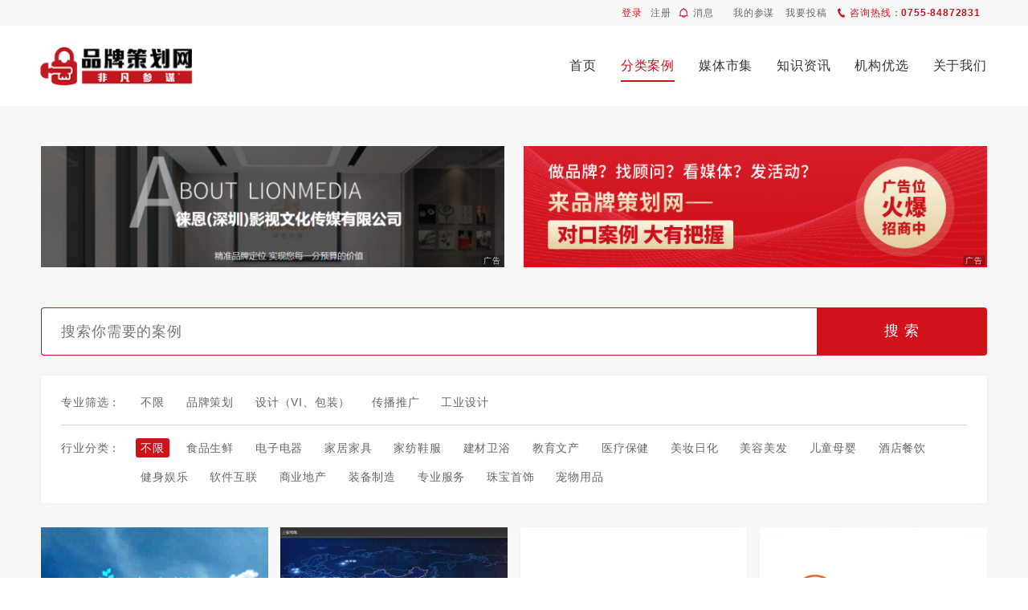

--- FILE ---
content_type: text/html; charset=utf-8
request_url: https://www.pinpaicehua.net/case/list-s83.html
body_size: 14448
content:


<!DOCTYPE html>
<html>
<head>
    <meta charset="UTF-8">
    <meta name="applicable-device" content="pc,mobile" />
    <meta http-equiv="Cache-Control" content="no-transform" />
    <meta http-equiv="Cache-Control" content="no-siteapp" />
    <title>企业宣传片文案案例 - 品牌策划网</title>
    <meta name="keywords" content="企业宣传片文案案例" />
    <meta name="description" content="企业宣传片文案是一部片子的灵魂所在。“非凡参谋”品牌策划网汇集了各行各业的企业宣传片文案案例，为企业提供更全面的宣传片/广告片文案参考！" />
    <link rel="stylesheet" href="/skin/css/global.css" />
    <link rel="stylesheet" href="/skin/css/style.css" />
<meta content="width=device-width,initial-scale=1,maximum-scale=1,user-scalable=no" name="viewport">
		<meta name="applicable-device" content="pc,mobile" /> 
 		<meta http-equiv="Cache-Control" content="no-transform" /> 
 		<meta http-equiv="Cache-Control" content="no-siteapp" /> 
 		<meta http-equiv="content-language" content="zh-CN">
		<link rel="stylesheet" media="only screen and (max-width: 1280px)" href="../skin/css/pc-i-style.css" />
		<link rel="stylesheet" media="only screen and (min-width: 769px) and (max-width:1024px)" href="../skin/css/pc-m-style.css" />
		<link rel="stylesheet" media="only screen and (max-width: 768px)" href="../skin/css/flat-style.css" />
		<link rel="stylesheet" media="only screen and (max-width: 480px)" href="../skin/css/phone-style.css" />
</head>
<body>
    <form method="post" action="./list-s83.html?s=83" id="form1">
<div class="aspNetHidden">
<input type="hidden" name="__VIEWSTATE" id="__VIEWSTATE" value="/wEPDwUKMTczNjQwNTQ4Mg9kFgJmD2QWCgIBDxYIHgVpbi1pZAUCMTceBmluLWF0dGUeB2luLXR5cGVlHgZpbi10b3AFATJkAgIPFgIeC18hSXRlbUNvdW50AgIWBGYPZBYCZg8VBAAP5bm/5ZGK5a6j5Lyg54mHIy91cGxvYWQvYWxsaW1nL0EyRTk0NEM2MDI5MkVFNjQucG5nD+W5v+WRiuWuo+S8oOeJh2QCAQ9kFgJmDxUEAA/lub/lkYrlrqPkvKDniYcjL3VwbG9hZC9hbGxpbWcvQUI2OUFBRDZFMjk4NkI2OC5qcGcP5bm/[base64]/[base64]/lub/[base64]/[base64]/[base64]/kuLjnvo7lrqPkvKDniYcjL3VwbG9hZC9hbGxpbWcvQTcxOUM0RjVFN0JEMDE3OC5wbmcP5Li4576O5a6j5Lyg54mHNWh0dHBzOi8vd3d3LnBpbnBhaWNlaHVhLm5ldC9jYXNlL2NvbnRlbnQtZDItODM3Ni5odG1sD+S4uOe+juWuo+S8oOeJhw/kuLjnvo7lrqPkvKDniYe6ATxhIGhyZWY9Imh0dHBzOi8vd3d3LnBpbnBhaWNlaHVhLm5ldC9jYXNlL2xpc3QtczgzLmh0bWwiIHRhcmdldD0iX2JsYW5rIj7lrqPkvKDniYcv5bm/[base64]/lkYrniYcjL3VwbG9hZC9hbGxpbWcvMTJFQTkwREJFMEJGNTQ1RC5qcGcS5LqU57Ku5ray5bm/5ZGK54mHNWh0dHBzOi8vd3d3LnBpbnBhaWNlaHVhLm5ldC9jYXNlL2NvbnRlbnQtZDItODI3NC5odG1sEuS6lOeyrua2suW5v+WRiueJhxLkupTnsq7mtrLlub/lkYrniYe6ATxhIGhyZWY9Imh0dHBzOi8vd3d3LnBpbnBhaWNlaHVhLm5ldC9jYXNlL2xpc3QtczgzLmh0bWwiIHRhcmdldD0iX2JsYW5rIj7lrqPkvKDniYcv5bm/[base64]/[base64]/[base64]" />
</div>

<script language="Javascript"><!--
function ANP_goToPage(boxEl){if(boxEl!=null){var pi;if(boxEl.tagName=="SELECT"){pi=boxEl.options[boxEl.selectedIndex].value;}else{pi=boxEl.value;}location.href="https://www.pinpaicehua.net/case/list-s83-p"+pi+".html";}}
function ANP_checkInput(bid,mv){var el=document.getElementById(bid);var r=new RegExp("^\\s*(\\d+)\\s*$");
if(r.test(el.value)){if(RegExp.$1<1||RegExp.$1>mv){alert("页索引超出范围！");el.focus();el.select();return false;}
return true;}alert("页索引不是有效的数值！");el.focus();el.select();return false;}
function ANP_keydown(e,btnId){
var kcode;
if(window.event){kcode=e.keyCode;}
else if(e.which){kcode=e.which;}
var validKey=(kcode==8||kcode==46||kcode==37||kcode==39||(kcode>=48&&kcode<=57)||(kcode>=96&&kcode<=105));
if(!validKey){
if(kcode==13) document.getElementById(btnId).click();
if(e.preventDefault) e.preventDefault();else{event.returnValue=false};
}
}
--></script>
<div class="aspNetHidden">

	<input type="hidden" name="__VIEWSTATEGENERATOR" id="__VIEWSTATEGENERATOR" value="72A5F003" />
</div>
        

  
<div class="header box_shad">
    <div class="d_site bg_f8">
        <div class="site_nav site_auto clear">
            <div class="f_l font_12"><div class="h_line_32 clear"><a class="inline_bk mg_r_10 color_blue f_l" href="/user/u_login.aspx">登录</a><a class="inline_bk color_666 mg_r_10 f_l" href="/user/register.aspx">注册</a><a class="inline_bk color_666 f_l" href="javascript:;"><i class="f_l icon infor_blk_com mg_r_6 mg_t_10"></i><em class="f_l">消息</em></a></div></div>
            <div class="f_r font_12">
                <ul>
                    <li><div class="site_nav_li"><a class="inline_bk mg_r_10 color_666 f_l" href="/user/u_login.aspx" target="_blank">我的参谋</a></div></li><li><div class="site_nav_li"><a class="inline_bk mg_r_10 color_666 f_l" href="/user/u_login.aspx" target="_blank">我要投稿</a></div></li><li><div class="vip-but"><a class="gicon-vip" href="https://www.pinpaicehua.net/member/" title="vip会员"></a></div></li>
                    <li>
                        <div class="site_nav_li color_blue">
                            <i class="f_l icon tel_blk_com mg_r_6 mg_t_10"></i>
                            <em class="f_l">咨询热线：<b>0755-84872831</b></em>
                        </div>
                    </li>
                </ul>
            </div>
        </div>
    </div>
    <div class="header_con">
        <div class="site_auto clear">
            <div class="head_logo f_l">
                <a href="https://www.pinpaicehua.net/">
                    <img src="/upload/logo_1.jpg" alt="品牌策划网——非凡参谋" title="品牌策划网——非凡参谋" />
                </a>
            </div>
            <div class="navs f_r font_16">
                <ul class="clear menu-box">
                    <li><span><a href="/" title="首页">首页</a></span></li>
                    <li in-data="case"><span><span><a href="https://www.pinpaicehua.net/case/" title="分类案例" >分类案例</a></span><div class="submenu clear"><div class="site_auto"><div class="submenu_l"><i>专业筛选</i><ul><li><a href="https://www.pinpaicehua.net/case/" title="不限">不限</a></li><li><a href="https://www.pinpaicehua.net/case/list-s14.html" title="品牌策划">品牌策划</a></li><li><a href="https://www.pinpaicehua.net/case/list-s16.html" title="设计（VI、包装）">设计（VI、包装）</a></li><li><a href="https://www.pinpaicehua.net/case/list-s80.html" title="空间设计">空间设计</a></li><li><a href="https://www.pinpaicehua.net/case/list-s211.html" title="传播推广">传播推广</a></li><li><a href="https://www.pinpaicehua.net/case/list-s79.html" title="投放策略">投放策略</a></li><li><a href="https://www.pinpaicehua.net/case/list-s82.html" title="网站建设">网站建设</a></li><li><a href="https://www.pinpaicehua.net/case/list-s83.html" title="宣传片/广告片">宣传片/广告片</a></li><li><a href="https://www.pinpaicehua.net/case/list-s212.html" title="自媒体代运营">自媒体代运营</a></li><li><a href="https://www.pinpaicehua.net/case/list-s81.html" title="工业设计">工业设计</a></li><li><a href="https://www.pinpaicehua.net/case/list-s15.html" title="管理咨询">管理咨询</a></li><li><a href="https://www.pinpaicehua.net/case/list-s84.html" title="电商运营">电商运营</a></li><li><a href="https://www.pinpaicehua.net/case/list-s85.html" title="其他">其他</a></li></ul></div><div class="submenu_l"><i>行业分类</i><ul><li><a href="https://www.pinpaicehua.net/case/" title="不限">不限</a></li><li><a href="https://www.pinpaicehua.net/case/list-t17.html" title="食品生鲜">食品生鲜</a></li><li><a href="https://www.pinpaicehua.net/case/list-t18.html" title="电子电器">电子电器</a></li><li><a href="https://www.pinpaicehua.net/case/list-t19.html" title="家居家具">家居家具</a></li><li><a href="https://www.pinpaicehua.net/case/list-t86.html" title="家纺鞋服">家纺鞋服</a></li><li><a href="https://www.pinpaicehua.net/case/list-t87.html" title="建材卫浴">建材卫浴</a></li><li><a href="https://www.pinpaicehua.net/case/list-t88.html" title="教育文产">教育文产</a></li><li><a href="https://www.pinpaicehua.net/case/list-t89.html" title="医疗保健">医疗保健</a></li><li><a href="https://www.pinpaicehua.net/case/list-t90.html" title="美妆日化">美妆日化</a></li><li><a href="https://www.pinpaicehua.net/case/list-t91.html" title="美容美发">美容美发</a></li><li><a href="https://www.pinpaicehua.net/case/list-t92.html" title="儿童母婴">儿童母婴</a></li><li><a href="https://www.pinpaicehua.net/case/list-t93.html" title="酒店餐饮">酒店餐饮</a></li><li><a href="https://www.pinpaicehua.net/case/list-t94.html" title="健身娱乐">健身娱乐</a></li><li><a href="https://www.pinpaicehua.net/case/list-t95.html" title="软件互联">软件互联</a></li><li><a href="https://www.pinpaicehua.net/case/list-t227.html" title="商业地产">商业地产</a></li><li><a href="https://www.pinpaicehua.net/case/list-t230.html" title="装备制造">装备制造</a></li><li><a href="https://www.pinpaicehua.net/case/list-t233.html" title="专业服务">专业服务</a></li><li><a href="https://www.pinpaicehua.net/case/list-t239.html" title="珠宝首饰">珠宝首饰</a></li><li><a href="https://www.pinpaicehua.net/case/list-t241.html" title="宠物用品">宠物用品</a></li><li><a href="https://www.pinpaicehua.net/case/list-t96.html" title="其他">其他</a></li></ul></div></div></div></li><li in-data="media"><span><span><a href="https://www.pinpaicehua.net/media/home.html" title="媒体市集" >媒体市集</a></span><div class="submenu clear"><div class="site_auto"><div class="submenu_l"><i>类型筛选</i><ul><li><a href="https://www.pinpaicehua.net/media/" title="不限">不限</a></li><li><a href="https://www.pinpaicehua.net/media/list-s25.html" title="交通户外">交通户外</a></li><li><a href="https://www.pinpaicehua.net/media/list-s100.html" title="楼宇社区">楼宇社区</a></li><li><a href="https://www.pinpaicehua.net/media/list-s101.html" title="影视院线">影视院线</a></li><li><a href="https://www.pinpaicehua.net/media/list-s98.html" title="网络广告">网络广告</a></li><li><a href="https://www.pinpaicehua.net/media/list-s213.html" title="软文公关">软文公关</a></li><li><a href="https://www.pinpaicehua.net/media/list-s97.html" title="自媒体运营">自媒体运营</a></li><li><a href="https://www.pinpaicehua.net/media/list-s99.html" title="电视电台">电视电台</a></li><li><a href="https://www.pinpaicehua.net/media/list-s24.html" title="杂志报刊">杂志报刊</a></li><li><a href="https://www.pinpaicehua.net/media/list-s23.html" title="明星网红">明星网红</a></li><li><a href="https://www.pinpaicehua.net/media/list-s102.html" title="公益赞助">公益赞助</a></li><li><a href="https://www.pinpaicehua.net/media/list-s103.html" title="其他">其他</a></li></ul></div><div class="submenu_l"><i>地域筛选</i><ul><li><a href="https://www.pinpaicehua.net/media/" title="不限">不限</a></li><li><a href="https://www.pinpaicehua.net/media/list-t26.html" title="北京">北京</a></li><li><a href="https://www.pinpaicehua.net/media/list-t27.html" title="上海">上海</a></li><li><a href="https://www.pinpaicehua.net/media/list-t28.html" title="广州">广州</a></li><li><a href="https://www.pinpaicehua.net/media/list-t29.html" title="深圳">深圳</a></li><li><a href="https://www.pinpaicehua.net/media/list-t104.html" title="成都">成都</a></li><li><a href="https://www.pinpaicehua.net/media/list-t105.html" title="杭州">杭州</a></li><li><a href="https://www.pinpaicehua.net/media/list-t106.html" title="重庆">重庆</a></li><li><a href="https://www.pinpaicehua.net/media/list-t107.html" title="西安">西安</a></li><li><a href="https://www.pinpaicehua.net/media/list-t108.html" title="苏州">苏州</a></li><li><a href="https://www.pinpaicehua.net/media/list-t109.html" title="武汉">武汉</a></li><li><a href="https://www.pinpaicehua.net/media/list-t110.html" title="南京">南京</a></li><li><a href="https://www.pinpaicehua.net/media/list-t111.html" title="天津">天津</a></li><li><a href="https://www.pinpaicehua.net/media/list-t112.html" title="郑州">郑州</a></li><li><a href="https://www.pinpaicehua.net/media/list-t113.html" title="长沙">长沙</a></li><li><a href="https://www.pinpaicehua.net/media/list-t114.html" title="东莞">东莞</a></li><li><a href="https://www.pinpaicehua.net/media/list-t115.html" title="佛山">佛山</a></li><li><a href="https://www.pinpaicehua.net/media/list-t116.html" title="宁波">宁波</a></li><li><a href="https://www.pinpaicehua.net/media/list-t117.html" title="青岛">青岛</a></li><li><a href="https://www.pinpaicehua.net/media/list-t118.html" title="沈阳">沈阳</a></li><li><a href="https://www.pinpaicehua.net/media/list-t235.html" title="其他">其他</a></li></ul></div></div></div></li><li in-data="news"><span><span><a href="https://www.pinpaicehua.net/news/home.html" title="知识资讯" >知识资讯</a></span><div class="submenu clear"><div class="site_auto"><div class="submenu_l"><i>知识分类</i><ul><li><a href="https://www.pinpaicehua.net/news/" title="不限">不限</a></li><li><a href="https://www.pinpaicehua.net/news/list-s3.html" title="品牌策划">品牌策划</a></li><li><a href="https://www.pinpaicehua.net/news/list-s4.html" title="活动营销">活动营销</a></li><li><a href="https://www.pinpaicehua.net/news/list-s5.html" title="广告创意">广告创意</a></li><li><a href="https://www.pinpaicehua.net/news/list-s62.html" title="顶尖文案">顶尖文案</a></li><li><a href="https://www.pinpaicehua.net/news/list-s63.html" title="品牌设计">品牌设计</a></li><li><a href="https://www.pinpaicehua.net/news/list-s64.html" title="推广宣传">推广宣传</a></li><li><a href="https://www.pinpaicehua.net/news/list-s65.html" title="销售渠道">销售渠道</a></li><li><a href="https://www.pinpaicehua.net/news/list-s66.html" title="公关传播">公关传播</a></li><li><a href="https://www.pinpaicehua.net/news/list-s67.html" title="洞察报告">洞察报告</a></li><li><a href="https://www.pinpaicehua.net/news/list-s68.html" title="人物访谈">人物访谈</a></li></ul></div><div class="submenu_l"><i>行业分类</i><ul><li><a href="https://www.pinpaicehua.net/news/" title="不限">不限</a></li><li><a href="https://www.pinpaicehua.net/news/list-t7.html" title="食品生鲜">食品生鲜</a></li><li><a href="https://www.pinpaicehua.net/news/list-t8.html" title="电子电器">电子电器</a></li><li><a href="https://www.pinpaicehua.net/news/list-t9.html" title="家居家具">家居家具</a></li><li><a href="https://www.pinpaicehua.net/news/list-t10.html" title="家纺鞋服">家纺鞋服</a></li><li><a href="https://www.pinpaicehua.net/news/list-t69.html" title="建材卫浴">建材卫浴</a></li><li><a href="https://www.pinpaicehua.net/news/list-t70.html" title="教育文产">教育文产</a></li><li><a href="https://www.pinpaicehua.net/news/list-t71.html" title="医疗保健">医疗保健</a></li><li><a href="https://www.pinpaicehua.net/news/list-t72.html" title="美妆日化">美妆日化</a></li><li><a href="https://www.pinpaicehua.net/news/list-t73.html" title="美容美发">美容美发</a></li><li><a href="https://www.pinpaicehua.net/news/list-t74.html" title="儿童母婴">儿童母婴</a></li><li><a href="https://www.pinpaicehua.net/news/list-t75.html" title="酒店餐饮">酒店餐饮</a></li><li><a href="https://www.pinpaicehua.net/news/list-t76.html" title="健身娱乐">健身娱乐</a></li><li><a href="https://www.pinpaicehua.net/news/list-t77.html" title="软件互联">软件互联</a></li><li><a href="https://www.pinpaicehua.net/news/list-t228.html" title="商业地产">商业地产</a></li><li><a href="https://www.pinpaicehua.net/news/list-t229.html" title="装备制造">装备制造</a></li><li><a href="https://www.pinpaicehua.net/news/list-t231.html" title="专业服务">专业服务</a></li><li><a href="https://www.pinpaicehua.net/news/list-t240.html" title="珠宝首饰">珠宝首饰</a></li><li><a href="https://www.pinpaicehua.net/news/list-t242.html" title="宠物用品">宠物用品</a></li><li><a href="https://www.pinpaicehua.net/news/list-t78.html" title="其他">其他</a></li></ul></div></div></div></li><li in-data="corporate"><span><span><a href="https://www.pinpaicehua.net/corporate/home.html" title="机构优选" >机构优选</a></span><div class="submenu clear"><div class="site_auto"><div class="submenu_l"><i>类型筛选</i><ul><li><a href="https://www.pinpaicehua.net/corporate/" title="不限">不限</a></li><li><a href="https://www.pinpaicehua.net/corporate/list-s43.html" title="品牌策划公司">品牌策划公司</a></li><li><a href="https://www.pinpaicehua.net/corporate/list-s45.html" title="设计（VI、包装）公司">设计（VI、包装）公司</a></li><li><a href="https://www.pinpaicehua.net/corporate/list-s142.html" title="空间设计公司">空间设计公司</a></li><li><a href="https://www.pinpaicehua.net/corporate/list-s214.html" title="公关公司">公关公司</a></li><li><a href="https://www.pinpaicehua.net/corporate/list-s190.html" title="乙方媒体公司">乙方媒体公司</a></li><li><a href="https://www.pinpaicehua.net/corporate/list-s144.html" title="网站建设公司">网站建设公司</a></li><li><a href="https://www.pinpaicehua.net/corporate/list-s215.html" title="视频制作公司">视频制作公司</a></li><li><a href="https://www.pinpaicehua.net/corporate/list-s146.html" title="自媒体代运营公司">自媒体代运营公司</a></li><li><a href="https://www.pinpaicehua.net/corporate/list-s143.html" title="工业设计公司">工业设计公司</a></li><li><a href="https://www.pinpaicehua.net/corporate/list-s44.html" title="管理咨询公司">管理咨询公司</a></li><li><a href="https://www.pinpaicehua.net/corporate/list-s145.html" title="电商运营公司">电商运营公司</a></li><li><a href="https://www.pinpaicehua.net/corporate/list-s216.html" title="其他">其他</a></li></ul></div><div class="submenu_l"><i>地域筛选</i><ul><li><a href="https://www.pinpaicehua.net/corporate/" title="不限">不限</a></li><li><a href="https://www.pinpaicehua.net/corporate/list-t46.html" title="北京">北京</a></li><li><a href="https://www.pinpaicehua.net/corporate/list-t47.html" title="上海">上海</a></li><li><a href="https://www.pinpaicehua.net/corporate/list-t48.html" title="广州">广州</a></li><li><a href="https://www.pinpaicehua.net/corporate/list-t147.html" title="深圳">深圳</a></li><li><a href="https://www.pinpaicehua.net/corporate/list-t148.html" title="成都">成都</a></li><li><a href="https://www.pinpaicehua.net/corporate/list-t149.html" title="杭州">杭州</a></li><li><a href="https://www.pinpaicehua.net/corporate/list-t150.html" title="重庆">重庆</a></li><li><a href="https://www.pinpaicehua.net/corporate/list-t151.html" title="西安">西安</a></li><li><a href="https://www.pinpaicehua.net/corporate/list-t152.html" title="苏州">苏州</a></li><li><a href="https://www.pinpaicehua.net/corporate/list-t153.html" title="武汉">武汉</a></li><li><a href="https://www.pinpaicehua.net/corporate/list-t154.html" title="南京">南京</a></li><li><a href="https://www.pinpaicehua.net/corporate/list-t155.html" title="天津">天津</a></li><li><a href="https://www.pinpaicehua.net/corporate/list-t156.html" title="郑州">郑州</a></li><li><a href="https://www.pinpaicehua.net/corporate/list-t157.html" title="长沙">长沙</a></li><li><a href="https://www.pinpaicehua.net/corporate/list-t158.html" title="东莞">东莞</a></li><li><a href="https://www.pinpaicehua.net/corporate/list-t159.html" title="佛山">佛山</a></li><li><a href="https://www.pinpaicehua.net/corporate/list-t160.html" title="宁波">宁波</a></li><li><a href="https://www.pinpaicehua.net/corporate/list-t161.html" title="青岛">青岛</a></li><li><a href="https://www.pinpaicehua.net/corporate/list-t162.html" title="沈阳">沈阳</a></li><li><a href="https://www.pinpaicehua.net/corporate/list-t237.html" title="其他">其他</a></li></ul></div></div></div></li><li in-data="about"><span><span><a href="/about/list-d10.html" title="关于我们" >关于我们</a></span><div class="submenu clear"><div class="site_auto"></div></div></li>
                </ul>
            </div>
            <h2 id="mnavh"><span class="navicon"></span></h2>
        </div>
    </div>
</div>
<div class="phone-height"></div>

<!--禁用自动填充密码-->
<input id="user_name1" type="text" placeholder="" class="fake-input" />
<input id="user_email1" type="text" placeholder="" class="fake-input" />
<input id="userpwd1" type="password" placeholder="" class="fake-input" />
<style>.fake-input {position: absolute;top: 0;left: 0;width: 0;height: 0;padding: 0;border: none;}</style>
        <div class="wary bg_f8 p_b_80">
            <input name="AdCatalog_1" type="hidden" id="AdCatalog_1" in-id="17" in-att="" in-type="" in-top="2" />
            <div class="level_pro site_auto clear">
                
                        <div class="adv_pro">
                            <a href="" target="_blank" title="广告宣传片">
                                <img src="/upload/allimg/A2E944C60292EE64.png" alt="广告宣传片" />
                                <span class="advting">广告</span>
                            </a>
                        </div>
                    
                        <div class="adv_pro">
                            <a href="" target="_blank" title="广告宣传片">
                                <img src="/upload/allimg/AB69AAD6E2986B68.jpg" alt="广告宣传片" />
                                <span class="advting">广告</span>
                            </a>
                        </div>
                    
            </div>

            <div class="l_search site_auto mg_t_50">
                <div class="s_con_k clear">
                    <div class="f_l">
                        <input name="ikey" type="text" id="ikey" class="search" placeholder="搜索你需要的案例" autocomplete="off" role="textbox" aria-autocomplete="list" aria-haspopup="true" />
                    </div>
                    <div class="f_r">
                        <a class="search_red_btn" href="javascript:void(0);" onclick="return OnClickSearch()">搜 索</a>
                    </div>
                </div>
<!--
                <div class="s_key_t">
                    <i>热门搜索：</i>
                </div>-->
            </div>
            <div class="screen site_auto box_shad mg_t_25">
                <div class="cation-middle">
                    <dl class="cation-list"><dt>专业筛选：</dt><dd><a href="javascript:void(0);" onclick="return OnClickCurrent(this,'s')"  rel="sall" name="s" class="on">不限</a> <a href="javascript:void(0);" onclick="return OnClickCurrent(this,'s')"  rel="14" name="s" class="">品牌策划</a><a href="javascript:void(0);" onclick="return OnClickCurrent(this,'s')"  rel="16" name="s" class="">设计（VI、包装）</a><a href="javascript:void(0);" onclick="return OnClickCurrent(this,'s')"  rel="211" name="s" class="">传播推广</a><a href="javascript:void(0);" onclick="return OnClickCurrent(this,'s')"  rel="81" name="s" class="">工业设计</a> </dd></dl><dl class="cation-list"><dt>行业分类：</dt><dd><a href="javascript:void(0);" onclick="return OnClickCurrent(this,'t')"  rel="tall" name="t" class="on">不限</a> <a href="javascript:void(0);" onclick="return OnClickCurrent(this,'t')"  rel="17" name="t" class="">食品生鲜</a><a href="javascript:void(0);" onclick="return OnClickCurrent(this,'t')"  rel="18" name="t" class="">电子电器</a><a href="javascript:void(0);" onclick="return OnClickCurrent(this,'t')"  rel="19" name="t" class="">家居家具</a><a href="javascript:void(0);" onclick="return OnClickCurrent(this,'t')"  rel="86" name="t" class="">家纺鞋服</a><a href="javascript:void(0);" onclick="return OnClickCurrent(this,'t')"  rel="87" name="t" class="">建材卫浴</a><a href="javascript:void(0);" onclick="return OnClickCurrent(this,'t')"  rel="88" name="t" class="">教育文产</a><a href="javascript:void(0);" onclick="return OnClickCurrent(this,'t')"  rel="89" name="t" class="">医疗保健</a><a href="javascript:void(0);" onclick="return OnClickCurrent(this,'t')"  rel="90" name="t" class="">美妆日化</a><a href="javascript:void(0);" onclick="return OnClickCurrent(this,'t')"  rel="91" name="t" class="">美容美发</a><a href="javascript:void(0);" onclick="return OnClickCurrent(this,'t')"  rel="92" name="t" class="">儿童母婴</a><a href="javascript:void(0);" onclick="return OnClickCurrent(this,'t')"  rel="93" name="t" class="">酒店餐饮</a><a href="javascript:void(0);" onclick="return OnClickCurrent(this,'t')"  rel="94" name="t" class="">健身娱乐</a><a href="javascript:void(0);" onclick="return OnClickCurrent(this,'t')"  rel="95" name="t" class="">软件互联</a><a href="javascript:void(0);" onclick="return OnClickCurrent(this,'t')"  rel="227" name="t" class="">商业地产</a><a href="javascript:void(0);" onclick="return OnClickCurrent(this,'t')"  rel="230" name="t" class="">装备制造</a><a href="javascript:void(0);" onclick="return OnClickCurrent(this,'t')"  rel="233" name="t" class="">专业服务</a><a href="javascript:void(0);" onclick="return OnClickCurrent(this,'t')"  rel="239" name="t" class="">珠宝首饰</a><a href="javascript:void(0);" onclick="return OnClickCurrent(this,'t')"  rel="241" name="t" class="">宠物用品</a> </dd></dl>
                </div>
            </div>
            <div class="case_list_con site_auto mg_t_10">
                <input name="AdCatalog_2" type="hidden" id="AdCatalog_2" value="列表广告" in-id="g" in-att="0" in-type="case" in-top="4" />
                <div class="box clear">
                    
                    
                            <div class="case_item">
                                <a href="https://www.pinpaicehua.net/case/content-d2-8609.html" target="_blank" title="高木教育宣传片">
                                    <img src="/upload/allimg/F3ECE6114EE254EB.png" alt="高木教育宣传片" />
                                </a>
                                <div class="c_i_b">
                                    <h3><a href="https://www.pinpaicehua.net/case/content-d2-8609.html" target="_blank" title="高木教育宣传片">高木教育宣传片</a></h3>
                                    <p><a href="https://www.pinpaicehua.net/case/list-s83.html" target="_blank">宣传片/广告片</a>-<a href="https://www.pinpaicehua.net/case/list-t88.html" target="_blank">教育文产</a></p>
                                    <div class="case_data">
                                        <div class="give">
                                            <a href="javascript:;"><i class="icon gbs_wat" title="观看"></i><em>18513</em></a>
                                            <a href="javascript:;"><i class="icon gbs_com" title="评论"></i><em>0</em></a>
                                            <a href="javascript:;"><i class="icon gbs_fav" title="赞"></i><em>12</em></a>
                                        </div>
                                        <div class="auth clear">
                                            <a href="javascript:;"  ><img src="/upload/allimg/F9B8CFC3DE916696.jpg"><em>attalla</em></a>
                                            <span>2023-02-10</span>
                                        </div>
                                    </div>
                                </div>
                            </div>
                        
                            <div class="case_item">
                                <a href="https://www.pinpaicehua.net/case/content-d2-8608.html" target="_blank" title="三安光电宣传片">
                                    <img src="/upload/allimg/1D391CF815B179B8.png" alt="三安光电宣传片" />
                                </a>
                                <div class="c_i_b">
                                    <h3><a href="https://www.pinpaicehua.net/case/content-d2-8608.html" target="_blank" title="三安光电宣传片">三安光电宣传片</a></h3>
                                    <p><a href="https://www.pinpaicehua.net/case/list-s83.html" target="_blank">宣传片/广告片</a>-<a href="https://www.pinpaicehua.net/case/list-t18.html" target="_blank">电子电器</a></p>
                                    <div class="case_data">
                                        <div class="give">
                                            <a href="javascript:;"><i class="icon gbs_wat" title="观看"></i><em>18529</em></a>
                                            <a href="javascript:;"><i class="icon gbs_com" title="评论"></i><em>0</em></a>
                                            <a href="javascript:;"><i class="icon gbs_fav" title="赞"></i><em>12</em></a>
                                        </div>
                                        <div class="auth clear">
                                            <a href="javascript:;"  ><img src="/upload/allimg/F9B8CFC3DE916696.jpg"><em>attalla</em></a>
                                            <span>2023-02-09</span>
                                        </div>
                                    </div>
                                </div>
                            </div>
                        
                            <div class="case_item">
                                <a href="https://www.pinpaicehua.net/case/content-d2-8567.html" target="_blank" title="普罗巴克电子锁宣传片">
                                    <img src="/upload/allimg/E49D755F49965ABE.png" alt="普罗巴克电子锁宣传片" />
                                </a>
                                <div class="c_i_b">
                                    <h3><a href="https://www.pinpaicehua.net/case/content-d2-8567.html" target="_blank" title="普罗巴克电子锁宣传片">普罗巴克电子锁宣传片</a></h3>
                                    <p><a href="https://www.pinpaicehua.net/case/list-s83.html" target="_blank">宣传片/广告片</a>-<a href="https://www.pinpaicehua.net/case/list-t19.html" target="_blank">家居家具</a></p>
                                    <div class="case_data">
                                        <div class="give">
                                            <a href="javascript:;"><i class="icon gbs_wat" title="观看"></i><em>18303</em></a>
                                            <a href="javascript:;"><i class="icon gbs_com" title="评论"></i><em>0</em></a>
                                            <a href="javascript:;"><i class="icon gbs_fav" title="赞"></i><em>12</em></a>
                                        </div>
                                        <div class="auth clear">
                                            <a href="javascript:;"  ><img src="/upload/allimg/F9B8CFC3DE916696.jpg"><em>attalla</em></a>
                                            <span>2023-01-07</span>
                                        </div>
                                    </div>
                                </div>
                            </div>
                        
                            <div class="case_item">
                                <a href="https://www.pinpaicehua.net/case/content-d2-8566.html" target="_blank" title="松发瓷器宣传片">
                                    <img src="/upload/allimg/BE8AD7D6C591B459.png" alt="松发瓷器宣传片" />
                                </a>
                                <div class="c_i_b">
                                    <h3><a href="https://www.pinpaicehua.net/case/content-d2-8566.html" target="_blank" title="松发瓷器宣传片">松发瓷器宣传片</a></h3>
                                    <p><a href="https://www.pinpaicehua.net/case/list-s83.html" target="_blank">宣传片/广告片</a>-<a href="https://www.pinpaicehua.net/case/list-t19.html" target="_blank">家居家具</a></p>
                                    <div class="case_data">
                                        <div class="give">
                                            <a href="javascript:;"><i class="icon gbs_wat" title="观看"></i><em>20452</em></a>
                                            <a href="javascript:;"><i class="icon gbs_com" title="评论"></i><em>0</em></a>
                                            <a href="javascript:;"><i class="icon gbs_fav" title="赞"></i><em>12</em></a>
                                        </div>
                                        <div class="auth clear">
                                            <a href="javascript:;"  ><img src="/upload/allimg/F9B8CFC3DE916696.jpg"><em>attalla</em></a>
                                            <span>2023-01-07</span>
                                        </div>
                                    </div>
                                </div>
                            </div>
                        
                            <div class="case_item">
                                <a href="https://www.pinpaicehua.net/case/content-d2-8383.html" target="_blank" title="华夏银行深圳分行2019宣传片">
                                    <img src="/upload/allimg/B887CA1DB432039F.png" alt="华夏银行深圳分行2019宣传片" />
                                </a>
                                <div class="c_i_b">
                                    <h3><a href="https://www.pinpaicehua.net/case/content-d2-8383.html" target="_blank" title="华夏银行深圳分行2019宣传片">华夏银行深圳分行2019宣传片</a></h3>
                                    <p><a href="https://www.pinpaicehua.net/case/list-s83.html" target="_blank">宣传片/广告片</a>-<a href="https://www.pinpaicehua.net/case/list-t233.html" target="_blank">专业服务</a></p>
                                    <div class="case_data">
                                        <div class="give">
                                            <a href="javascript:;"><i class="icon gbs_wat" title="观看"></i><em>17866</em></a>
                                            <a href="javascript:;"><i class="icon gbs_com" title="评论"></i><em>0</em></a>
                                            <a href="javascript:;"><i class="icon gbs_fav" title="赞"></i><em>12</em></a>
                                        </div>
                                        <div class="auth clear">
                                            <a href="javascript:;"  ><img src="/upload/allimg/F9B8CFC3DE916696.jpg"><em>attalla</em></a>
                                            <span>2022-12-08</span>
                                        </div>
                                    </div>
                                </div>
                            </div>
                        
                            <div class="case_item">
                                <a href="https://www.pinpaicehua.net/case/content-d2-8382.html" target="_blank" title="深圳火王燃器具宣传片">
                                    <img src="/upload/allimg/CDE23956CED88032.png" alt="深圳火王燃器具宣传片" />
                                </a>
                                <div class="c_i_b">
                                    <h3><a href="https://www.pinpaicehua.net/case/content-d2-8382.html" target="_blank" title="深圳火王燃器具宣传片">深圳火王燃器具宣传片</a></h3>
                                    <p><a href="https://www.pinpaicehua.net/case/list-s83.html" target="_blank">宣传片/广告片</a>-<a href="https://www.pinpaicehua.net/case/list-t18.html" target="_blank">电子电器</a></p>
                                    <div class="case_data">
                                        <div class="give">
                                            <a href="javascript:;"><i class="icon gbs_wat" title="观看"></i><em>17767</em></a>
                                            <a href="javascript:;"><i class="icon gbs_com" title="评论"></i><em>0</em></a>
                                            <a href="javascript:;"><i class="icon gbs_fav" title="赞"></i><em>12</em></a>
                                        </div>
                                        <div class="auth clear">
                                            <a href="javascript:;"  ><img src="/upload/allimg/F9B8CFC3DE916696.jpg"><em>attalla</em></a>
                                            <span>2022-12-08</span>
                                        </div>
                                    </div>
                                </div>
                            </div>
                        
                            <div class="case_item">
                                <a href="https://www.pinpaicehua.net/case/content-d2-8377.html" target="_blank" title="卡米亚陶瓷宣传片">
                                    <img src="/upload/allimg/E090F76C9423966E.png" alt="卡米亚陶瓷宣传片" />
                                </a>
                                <div class="c_i_b">
                                    <h3><a href="https://www.pinpaicehua.net/case/content-d2-8377.html" target="_blank" title="卡米亚陶瓷宣传片">卡米亚陶瓷宣传片</a></h3>
                                    <p><a href="https://www.pinpaicehua.net/case/list-s83.html" target="_blank">宣传片/广告片</a>-<a href="https://www.pinpaicehua.net/case/list-t87.html" target="_blank">建材卫浴</a></p>
                                    <div class="case_data">
                                        <div class="give">
                                            <a href="javascript:;"><i class="icon gbs_wat" title="观看"></i><em>19213</em></a>
                                            <a href="javascript:;"><i class="icon gbs_com" title="评论"></i><em>0</em></a>
                                            <a href="javascript:;"><i class="icon gbs_fav" title="赞"></i><em>12</em></a>
                                        </div>
                                        <div class="auth clear">
                                            <a href="javascript:;"  ><img src="/upload/allimg/F9B8CFC3DE916696.jpg"><em>attalla</em></a>
                                            <span>2022-12-07</span>
                                        </div>
                                    </div>
                                </div>
                            </div>
                        
                            <div class="case_item">
                                <a href="https://www.pinpaicehua.net/case/content-d2-8376.html" target="_blank" title="丸美宣传片">
                                    <img src="/upload/allimg/A719C4F5E7BD0178.png" alt="丸美宣传片" />
                                </a>
                                <div class="c_i_b">
                                    <h3><a href="https://www.pinpaicehua.net/case/content-d2-8376.html" target="_blank" title="丸美宣传片">丸美宣传片</a></h3>
                                    <p><a href="https://www.pinpaicehua.net/case/list-s83.html" target="_blank">宣传片/广告片</a>-<a href="https://www.pinpaicehua.net/case/list-t90.html" target="_blank">美妆日化</a></p>
                                    <div class="case_data">
                                        <div class="give">
                                            <a href="javascript:;"><i class="icon gbs_wat" title="观看"></i><em>19474</em></a>
                                            <a href="javascript:;"><i class="icon gbs_com" title="评论"></i><em>0</em></a>
                                            <a href="javascript:;"><i class="icon gbs_fav" title="赞"></i><em>12</em></a>
                                        </div>
                                        <div class="auth clear">
                                            <a href="javascript:;"  ><img src="/upload/allimg/F9B8CFC3DE916696.jpg"><em>attalla</em></a>
                                            <span>2022-12-07</span>
                                        </div>
                                    </div>
                                </div>
                            </div>
                        
                            <div class="case_item">
                                <a href="https://www.pinpaicehua.net/case/content-d2-8274.html" target="_blank" title="五粮液广告片">
                                    <img src="/upload/allimg/12EA90DBE0BF545D.jpg" alt="五粮液广告片" />
                                </a>
                                <div class="c_i_b">
                                    <h3><a href="https://www.pinpaicehua.net/case/content-d2-8274.html" target="_blank" title="五粮液广告片">五粮液广告片</a></h3>
                                    <p><a href="https://www.pinpaicehua.net/case/list-s83.html" target="_blank">宣传片/广告片</a>-<a href="https://www.pinpaicehua.net/case/list-t17.html" target="_blank">食品生鲜</a></p>
                                    <div class="case_data">
                                        <div class="give">
                                            <a href="javascript:;"><i class="icon gbs_wat" title="观看"></i><em>18978</em></a>
                                            <a href="javascript:;"><i class="icon gbs_com" title="评论"></i><em>0</em></a>
                                            <a href="javascript:;"><i class="icon gbs_fav" title="赞"></i><em>12</em></a>
                                        </div>
                                        <div class="auth clear">
                                            <a href="javascript:;"  ><img src="/upload/allimg/F9B8CFC3DE916696.jpg"><em>attalla</em></a>
                                            <span>2022-11-21</span>
                                        </div>
                                    </div>
                                </div>
                            </div>
                        
                            <div class="case_item">
                                <a href="https://www.pinpaicehua.net/case/content-d2-8273.html" target="_blank" title="妙芙蛋糕宣传片">
                                    <img src="/upload/allimg/780EE378466A7C77.jpg" alt="妙芙蛋糕宣传片" />
                                </a>
                                <div class="c_i_b">
                                    <h3><a href="https://www.pinpaicehua.net/case/content-d2-8273.html" target="_blank" title="妙芙蛋糕宣传片">妙芙蛋糕宣传片</a></h3>
                                    <p><a href="https://www.pinpaicehua.net/case/list-s83.html" target="_blank">宣传片/广告片</a>-<a href="https://www.pinpaicehua.net/case/list-t17.html" target="_blank">食品生鲜</a></p>
                                    <div class="case_data">
                                        <div class="give">
                                            <a href="javascript:;"><i class="icon gbs_wat" title="观看"></i><em>17890</em></a>
                                            <a href="javascript:;"><i class="icon gbs_com" title="评论"></i><em>0</em></a>
                                            <a href="javascript:;"><i class="icon gbs_fav" title="赞"></i><em>12</em></a>
                                        </div>
                                        <div class="auth clear">
                                            <a href="javascript:;"  ><img src="/upload/allimg/F9B8CFC3DE916696.jpg"><em>attalla</em></a>
                                            <span>2022-11-21</span>
                                        </div>
                                    </div>
                                </div>
                            </div>
                        
                            <div class="case_item">
                                <a href="https://www.pinpaicehua.net/case/content-d2-8272.html" target="_blank" title="人人乐超市宣传片">
                                    <img src="/upload/allimg/827A6FF1FC355612.jpg" alt="人人乐超市宣传片" />
                                </a>
                                <div class="c_i_b">
                                    <h3><a href="https://www.pinpaicehua.net/case/content-d2-8272.html" target="_blank" title="人人乐超市宣传片">人人乐超市宣传片</a></h3>
                                    <p><a href="https://www.pinpaicehua.net/case/list-s83.html" target="_blank">宣传片/广告片</a>-<a href="https://www.pinpaicehua.net/case/list-t227.html" target="_blank">商业地产</a></p>
                                    <div class="case_data">
                                        <div class="give">
                                            <a href="javascript:;"><i class="icon gbs_wat" title="观看"></i><em>18006</em></a>
                                            <a href="javascript:;"><i class="icon gbs_com" title="评论"></i><em>0</em></a>
                                            <a href="javascript:;"><i class="icon gbs_fav" title="赞"></i><em>12</em></a>
                                        </div>
                                        <div class="auth clear">
                                            <a href="javascript:;"  ><img src="/upload/allimg/F9B8CFC3DE916696.jpg"><em>attalla</em></a>
                                            <span>2022-11-21</span>
                                        </div>
                                    </div>
                                </div>
                            </div>
                        
                            <div class="case_item">
                                <a href="https://www.pinpaicehua.net/case/content-d2-8271.html" target="_blank" title="御樽台酱香酒宣传片">
                                    <img src="/upload/allimg/D316A9CAEC833FD5.jpg" alt="御樽台酱香酒宣传片" />
                                </a>
                                <div class="c_i_b">
                                    <h3><a href="https://www.pinpaicehua.net/case/content-d2-8271.html" target="_blank" title="御樽台酱香酒宣传片">御樽台酱香酒宣传片</a></h3>
                                    <p><a href="https://www.pinpaicehua.net/case/list-s83.html" target="_blank">宣传片/广告片</a>-<a href="https://www.pinpaicehua.net/case/list-t17.html" target="_blank">食品生鲜</a></p>
                                    <div class="case_data">
                                        <div class="give">
                                            <a href="javascript:;"><i class="icon gbs_wat" title="观看"></i><em>19445</em></a>
                                            <a href="javascript:;"><i class="icon gbs_com" title="评论"></i><em>0</em></a>
                                            <a href="javascript:;"><i class="icon gbs_fav" title="赞"></i><em>12</em></a>
                                        </div>
                                        <div class="auth clear">
                                            <a href="javascript:;"  ><img src="/upload/allimg/F9B8CFC3DE916696.jpg"><em>attalla</em></a>
                                            <span>2022-11-21</span>
                                        </div>
                                    </div>
                                </div>
                            </div>
                        
                </div>

                <!--翻页-->
                <input name="urlrewriter" type="hidden" id="urlrewriter" value="0" />
                <input name="ctl_s" type="hidden" id="ctl_s" ctl="yes" ctlid="s" value="83" />
                <input name="ctl_t" type="hidden" id="ctl_t" ctl="yes" ctlid="t" />
                <input name="ctl_d" type="hidden" id="ctl_d" ctl="yes" ctlid="d" />
                <input name="ctl_k" type="hidden" id="ctl_k" ctl="yes" ctlid="k" />
                <input name="ctl_count" type="hidden" id="ctl_count" ctl="yes" ctlid="p" value="1" />
                
<!-- AspNetPager V7.0.2 for VS2005 & VS2008  Copyright:2003-2007 Webdiyer (www.webdiyer.com) -->
<div id="AspNetPager1">
<div style="width:60%;float:left;">
	<a disabled="disabled" style="margin-right:5px;">上一页</a><span class="colorf" style="margin-right:5px;">1</span><a href="https://www.pinpaicehua.net/case/list-s83-p2.html" style="margin-right:5px;">2</a><a href="https://www.pinpaicehua.net/case/list-s83-p3.html" style="margin-right:5px;">3</a><a href="https://www.pinpaicehua.net/case/list-s83-p2.html" style="margin-right:5px;">下一页</a>&nbsp;&nbsp;转到<input type="text" value="1" name="AspNetPager1_input" id="AspNetPager1_input" onkeydown="ANP_keydown(event,&#39;AspNetPager1_btn&#39;);" style="width:30px;" />页<input type="Button" name="AspNetPager1" id="AspNetPager1_btn" value="确定" onclick="if(ANP_checkInput(&#39;AspNetPager1_input&#39;,3)){ANP_goToPage(document.getElementById(&#39;AspNetPager1_input&#39;));}" />
</div><div style="float:left;width:40%;">
	共3页，当前为第1页
</div>
</div>
<!-- AspNetPager V7.0.2 for VS2005 & VS2008 End -->


            </div>
            <!--end-->
        </div>
        
<div class="footer">
    <div class="site_auto">
        <div class="com_coop_tel clear">
            <div class="f_com f_l">
                <p>关于非凡参谋，</p>
                <p>一家品牌知识体系学习与需求赋能平台。</p>
                <p>我们的使命：帮助有理想的企业把品牌做好！</p>
                <p>我们的价值观：成就品牌主 伟大品牌人！</p>
            </div>
            <div class="f_coop f_l">
                <h4>合作伙伴</h4>
                <ul>
                    <li>
                        <a href="javascript:;" title="">
                            <img src="/skin/images/coop_icon1.png" alt="" />
                        </a>
                    </li>
                    <li>
                        <a href="javascript:;" title="">
                            <img src="/skin/images/coop_icon3.png" alt="" />
                        </a>
                    </li>
                    <li>
                        <a href="javascript:;" title="">
                            <img src="/skin/images/coop_icon2.png" alt="" />
                        </a>
                    </li>
                    <li>
                        <a href="javascript:;" title="">
                            <img src="/skin/images/coop_icon4.png" alt="" />
                        </a>
                    </li>
                    
                </ul>
            </div>

            <div class="f_tel f_r">
                <em>客服热线</em>
                <i>0755-84872831</i>
                <a href="javascript:;" class="get_kflink"><span class="icon f_tel_icon"></span>立即咨询</a>
            </div>
        </div>

        <div class="menu_copy_wx clear">
            <div class="f_menu_copy f_l">
                <div class="f_menu"><a href='https://www.pinpaicehua.net/about/list-d10.html' target='_blank'>关于我们</a><a href='https://www.pinpaicehua.net/about/list-d11.html' target='_blank'>服务协议</a><a href='https://www.pinpaicehua.net/about/list-d13.html' target='_blank'>隐私政策</a><a href='https://www.pinpaicehua.net/about/list-d15.html' target='_blank'>品牌联盟会</a></div>
                <div class="f_copy">
                    <div class="copy_ba">
                        <p>版权声明：本文内容由互联网用户自发贡献，该文观点仅代表作者本人。本站仅提供信息存储空间服务，不拥有所有权，不承担相关法律责任。如发现本站有涉嫌抄袭侵权/违法违规的内容， 请直接联系本站座机或微信，一经查实立刻删除。</p>
                    </div>
                    <div class="copy_per">
                        <p>
                            <!--非凡参谋互联网平台  增值电信业务许可证：合字B2-20100199     广播电视节目制作证 许可证编号：(粤)字第03688号-->
                            <a href="https://beian.miit.gov.cn/" target="_blank" rel="nofollow">粤ICP备2022134935号</a>
                        </p>
                    </div>
                    <div class="copy_gov">
                        <p>
                            <img src="/skin/images/f_pq.jpg" alt="" />
                        </p>
                    </div>
                </div>
            </div>
            <div class="f_wx f_r">
                <img src="/upload/allimg/40F73DA9C2518C14.jpg" />
                <i>扫码添加微信</i>
            </div>
        </div>
    </div>
</div>
<meta content="width=device-width,initial-scale=1,maximum-scale=1,user-scalable=no" name="viewport">
<link rel="stylesheet" media="only screen and (max-width: 1280px)" href="/skin/css/pc-i-style.css" />
<link rel="stylesheet" media="only screen and (min-width: 769px) and (max-width:1024px)" href="/skin/css/pc-m-style.css" />
<link rel="stylesheet" media="only screen and (max-width: 768px)" href="/skin/css/flat-style.css" />
<link rel="stylesheet" media="only screen and (max-width: 480px)" href="/skin/css/phone-style.css" />
<script type="text/javascript" src="/skin/js/jquery-1.11.0.min.js"></script>
<script type="text/javascript" src="/user/js/u_Submit.js"></script>
<script type="text/javascript" src="/skin/js/slideverify.js"></script>
<script type="text/javascript" src="/skin/js/global.js"></script>
<div id="jqueryPopSignin"></div>
<!--百度统计-->
<script>
var _hmt = _hmt || [];
(function() {
  var hm = document.createElement("script");
  hm.src = "https://hm.baidu.com/hm.js?11b0656737791ca143af2d4883d20973";
  var s = document.getElementsByTagName("script")[0]; 
  s.parentNode.insertBefore(hm, s);
})();
</script>
<!--百度统计-->

		
		<script type="text/javascript">
			$(window).scroll(function() {  
				if ($(this).scrollTop() > 300) {  
					$('.tender-adver').addClass('tender-adver-dis');   
				} else {
					$('.tender-adver').removeClass('tender-adver-dis');  
				}
			});
			$( '.ten-adv-dis' ).on( 'click', function( e ) {
				$( '.tender-adver' ).toggle();
			});
		</script>

<div class="union-float">
			<a href="https://www.pinpaicehua.net/activity/content-d4-11375.html">
				<img src="/skin/images/union_course.png" alt="《昆仑战略定位班》开课了 - 品牌策划网">
			</a>
		</div>
        <script type="text/javascript" src="/skin/js/current.js"></script>
    </form>
</body>
</html>

--- FILE ---
content_type: text/css
request_url: https://www.pinpaicehua.net/skin/css/global.css
body_size: 4373
content:
@charset "utf-8";




/* 清除内外边距 */
body{
	overflow-x: hidden;
}


body,
h1,
h2,
h3,
h4,
h5,
h6,
hr,
p,
blockquote,
dl,
dt,
dd,
ul,
ol,
li,
pre,
fieldset,
lengend,
button,
input,
textarea,
th,
td,
table,
figure {
	margin: 0;
	padding: 0;
	_background-image: url(about:blank);
	_background-attachment: fixed;
	letter-spacing: .8px;
	outline: none;
}



/* 设置默认字体 */

body,
button,
input,
select,
textarea {
	font-family: "微软雅黑",sans-serif,"microsoft yahei";
}


i,em {
	font-style: inherit;
}


select{
	position:relative ;
}

option{
	display: block;
	padding: 0px 0;
}

/* 列表元素 */

ul,
ol,
li {
	list-style: none;
}

img {
	border: none;
	vertical-align: top;
	max-width: 100%;
}


/* a标签 */

a {
	/*transition: .5s;
	-moz-transition: .5s;
	-webkit-transition: .5s;*/
	text-decoration: none;
}

a:hover {
	text-decoration: none;
}

.big img{
    transition: all 0.3s;
}

.big:hover img{
    transform: scale(1.2);
    transition: all 0.3s;
}


.font_over1{
	overflow: hidden;
	display: -webkit-box;
	-webkit-box-orient: vertical;
	-webkit-line-clamp: 1;
}

.font_over2{
	overflow: hidden;
	display: -webkit-box;
	-webkit-box-orient: vertical;
	-webkit-line-clamp: 2;
}

.font_over3{
	overflow: hidden;
	display: -webkit-box;
	-webkit-box-orient: vertical;
	-webkit-line-clamp: 3;
}

.unit-link{
	position: absolute;
	width: 100%;
	height: 100%;
	left: 0;
	top: 0;
	z-index: 9;
}



.clear:after{
	height: 0;
	width: 0;
	content: "";
	display: block;
	clear: both;
}


/*公共样式结束*/


/*通用样式*/

.d_site{
	
}

.bg_f8{
	background-color: #f8f8f8;
}

.site_auto{
	margin: 0 auto;
	width: 1240px;
	position: relative;
}

.site_nav{
	height: 32px;
	line-height: 32px;
	display: -webkit-box;
    display: -ms-flexbox;
    display: -webkit-flex;
    display: flex;
    -webkit-box-pack: flex-end;
    -ms-flex-pack: flex-end;
    -webkit-justify-content: flex-end;
    justify-content: flex-end;
    -webkit-box-align: center;
    -ms-flex-align: center;
    -webkit-align-items: center;
    align-items: center;
}

.f_l{
	float: left;
}

.f_r{
	float: right;
}

.font_12{
	font-size: 12px;
}

.font_13{
	font-size: 13px;
}

.font_14{
	font-size: 14px;
}

.font_16{
	font-size: 16px;
}

.font_18{
	font-size: 18px;
}

.font_20{
	font-size: 20px;
}

.font_24{
	font-size: 24px;
}

.font_32{
	font-size: 32px;
}

.h_line_24{
	line-height: 24px;
}

.h_line_32{
	line-height: 32px;
}

a{
	color: #333333;
}

.color_white{
	color: #fff;
}

.color_blue{
	color: #d0121b;
}

.color_blue1{
	color: #468df9;
}

.color_green{
	color: #15b5ae;
}

.color_yellow{
	color: #ed6b24;
}

.color_666{
	color: #666666;
}

a.color_666:hover{
	color: #d0121b;
}

.color_333{
	color: #333;
}

.color_bbb{
	color: #bbb;
}

.color_fff{
	color: #fff;
}

.font_wei{
	font-weight: bold;
}

.inline_bk{
	display: inline-block;
}

.mg_r_10{
	margin-right: 10px;
}


.mg_r_6{
	margin-right: 6px;
}

.mg_t_10{
	margin-top: 10px;
}

.mg_t_30{
	margin-top: 30px;
}

.mg_t_3{
	margin-top: 3px;
}

.mg_t_5{
	margin-top: 5px;
}

.mg_t_15{
	margin-top: 15px;
}

.mg_t_20{
	margin-top: 20px;
}

.mg_t_25{
	margin-top: 25px;
}

.mg_t_45{
	margin-top: 45px;
}

.mg_t_50{
	margin-top: 50px;
}

.mg_t_60{
	margin-top: 60px;
}

.p_t_25{
	padding-top: 25px;
}

.p_t_50{
	padding-top: 50px;
}

.p_b_30{
	padding-bottom: 30px;
}

.p_b_80{
	padding-bottom: 80px;
}

.icon{
	display: inline-block;
    background: url(../images/icons.png) no-repeat;
    vertical-align: middle;
    overflow: hidden;
}

/*通用样式结束*/



.infor_blk_com{
	width: 12px;
    height: 12px;
    background-position: 0px 0px;
}

.tel_blk_com{
	width: 9px;
    height: 12px;
    background-position: -12px 0px;
}




/*头部*/

.site_nav_li{
	position: relative;
    
}

.site_nav ul{
	height: 32px;
	margin-left: 24px;
}

.site_nav ul li{
	display: inline-block;
	float: left;
	margin-right: 4px;
}

.site_nav ul li .vip-but{
display: none;
}


.header_con{
	height: 100px;
	background-color: #FFFFFF;
	position: relative;
}

.box_shad{
	box-shadow: 0 0px 6px #E9E9E9;
}

.head_logo{
	padding-top: 24px;
	height: 52px;
	display: -webkit-box;
    display: -ms-flexbox;
    display: -webkit-flex;
    display: flex;
    -webkit-box-pack: flex-end;
    -ms-flex-pack: flex-end;
    -webkit-justify-content: flex-end;
    justify-content: flex-end;
    -webkit-box-align: center;
    -ms-flex-align: center;
    -webkit-align-items: center;
    align-items: center;
    overflow: hidden;
    margin-left: -7px;
}

.navs{
	
} 

.navs ul li{
	display: block;
	height: 100px;
	line-height: 100px;
	float: left;
	padding: 0 25px;
	cursor: pointer;
}

.navs ul li:last-child{
	padding-right: 0;
}

.navs ul li a{
	color: #333333;
	position: relative;
	display: block;
}

.navs ul li:hover a{
	color: #d0121b;
}

.navs ul li:hover a:after{
	position: absolute;
	left: 0;
	bottom: 30px;
	display: block;
	content: "";
	width:100%;
	height: 2px;
	background: #d0121b;
}

.navs ul li.act a{
	color: #d0121b;
}

.navs ul li.act a:after{
	position: absolute;
	left: 0;
	bottom: 30px;
	display: block;
	content: "";
	width:100%;
	height: 2px;
	background: #d0121b;
}

.navs ul li .submenu{
	display: none;
	position: absolute;
	left: 0;
	top: 100px;
	width: 100%;
	z-index: 99;
	background: #FFFFFF;
	box-shadow: 0;
	padding: 0px 0;
	overflow: hidden;
	height: 0;
	opacity: 0;
	transition: .6s;
	-moz-transition: .6s;
	-webkit-transition: .6s;
}

.navs ul li:hover .submenu{
	top: 100px;
	opacity: 1;
	padding: 30px 0;
	height: auto;
	box-shadow: 0 2px 6px rgba(0,0,0,.1);
}

.submenu .site_auto{
	width: 1170px;
	padding: 0 35px;
}

.submenu_l{
	line-height: initial;
	cursor: initial;
}

.submenu_l:first-child{
	float: left;
	width: 45%;
}

.submenu_l:last-child{
	float: right;
	width: 45%;
	padding-left: 5%;
	border-left: 1px dashed #EEEEEE;
}


.submenu_l i{ 
    color: #d0121b;
    line-height: 32px;
    font-size: 14px;
    position: relative;
} 

.submenu_l i:after{
    position: absolute;
    right: -18px;
    top: 5px;
    content: "";
    display: block;
    width: 6px;
    height: 11px;
    background: url(../images/icons.png) -46px -160px no-repeat;
}

.navs ul li ul{
	margin-top: 2px;
}

.navs ul li ul li{
    display: block;
    margin-right: 28px;
    height: 28px;
    line-height: 28px;
    float: left;
    padding: initial;
    cursor: pointer;
    font-size: 14px;
    letter-spacing: 0;
}

.navs ul li:hover ul li a {
    color: #666666;
}

.navs ul li:hover ul li a:hover {
    color: #d0121b;
}

.navs ul li:hover ul li a:after {
    position: initial;
    left: initial;
    bottom: initial;
    display: initial;
    content: initial;
    width: initial;
    height: initial;
    background: initial;
}



#mnavh {
	display: none;
	margin: 26px 0 0 0;
	width: 16px;
	height: 24px;
	float: right;
	text-align: center;
	padding: 0 2% 0 0;
	right: 3%;
}


.navicon {
	display: block;
	position: relative;
	width: 24px;
	height: 2px;
	background-color: #666;
	bottom: -8px;
	cursor: pointer;
}

.navicon:before,
.navicon:after {
	content: '';
	display: block;
	width: 24px;
	height: 2px;
	position: absolute;
	background: #666;
	-webkit-transition-property: margin, -webkit-transform;
	transition-property: margin, -webkit-transform;
	transition-property: margin, transform;
	transition-property: margin, transform, -webkit-transform;
	-webkit-transition-duration: 300ms;
	transition-duration: 300ms;
}

.navicon:before {
	margin-top: -8px;
}

.navicon:after {
	margin-top: 8px;
}

.open .navicon {
	background: none
}

.open .navicon:before {
	margin-top: 0;
	-webkit-transform: rotate(45deg);
	transform: rotate(45deg);
}

.open .navicon:after {
	margin-top: 0;
	-webkit-transform: rotate(-45deg);
	transform: rotate(-45deg);
}

.open .navicon:before,
.open .navicon:after {
	content: '';
	display: block;
	width: 24px;
	height: 2px;
	position: absolute;
	background: #666;
}




/*底部*/

.footer{
	background: #1f1f1f;
	padding: 50px 0 40px 0;
}



.f_com{
	width: 530px;
}

.f_com p{
	font-size: 13px;
	color: #858585;
	line-height: 26px;
}


.f_coop{
	width: 350px;
}

.f_coop h4{
	font-size: 16px;
	color: #FFFFFF;
}

.f_coop ul li{
	float: left;
	width: 33.33%;
	margin-top: 20px;
	height: 28px;
	line-height: 28px;
}

.f_coop ul li a{
	display: inline-block;
}

.f_coop ul li img{
	
}


.f_tel{
	width: 200px;
}


.f_tel em{
	font-size: 16px;
	color: #ffffff;
	font-weight: bold;
	display: block;
	text-align: right;
}

.f_tel i{
	font-size: 24px;
	color: #ffffff;
	font-weight: bold;
	display: block;
	text-align: right;
	margin-top: 12px;
}

.f_tel a{
	font-size: 12px;
	color: #ffffff;
	display: block;
	text-align: center;
	margin-top: 25px;
	width: 100px;
	height: 28px;
	line-height: 28px;
	background: #d0121b;
	border-radius: 3px;
	float: right;
}

.f_tel_icon{
	width: 17px;
	height: 14px;
	background-position: -93px -74px;
	margin-right: 7px;
}


.menu_copy_wx{
	margin-top: 25px;
	padding-top: 35px;
	border-top: 1px solid #444;
}


.f_menu_copy{
	width: 67%;
	color: #FFFFFF;
}

.f_menu_copy a{
	color: #FFFFFF;
	margin-right: 20px;
	font-size: 14px;
}


.f_copy{
	margin-top: 25px;
	color: #858585;
	font-size: 12px;
	line-height: 20px;
}


.f_copy .copy_per{
	margin-top: 12px;
	color: #666666;
	font-size: 12px;
}

.f_copy .copy_per a{
	color: #666666;
	font-size: 12px;
}


.copy_gov{
	margin-top: 46px;
	color: #858585;
}

.copy_gov p{
	display: flex;
	line-height: 24px;
}

.copy_gov i{
	margin: 0 20px 0 10px; 
}


.f_wx{
	width: 130px;
	text-align: center;
}

.f_wx i{
	font-size: 13px;
	color: #ffffff;
	display: block;
	margin-top: 10px;
}


/*底部 end*/



.head-user{
	margin-right: 20px;
	padding-right: 40px;
	position: relative;
	cursor: pointer;
}

.pos{
	display: block;
	position: relative;
}

.head-user:after{
	position: absolute;
	right: 0px;
	top: 7px;
	width: 1px;
	height: 16px;
	display: block;
	content: "";
	background: #ddd;
}

.head-user i{
	width: auto;
	height: 19px;
	border-radius: 3px;
	overflow: hidden;
	margin-top: 4px;
	display: inline-block;
	margin-right: 8px;
	float: left;
	border: 1px solid #ddd;
	background: #FFFFFF;
}

.head-user img{
	height: 19px;
	max-width: initial;
	
}

.head-user em{
	font-size: 12px;
	color: #666666;
	max-width: 80px;
	max-height: 30px;
	overflow: hidden;
	overflow: hidden;
	display: -webkit-box;
	-webkit-box-orient: vertical;
	-webkit-line-clamp: 1;
	float: left;
	position: relative;
	line-height: 29px;
}

.head-user:before{
	position: absolute;
	right: 20px;
	top: 12px;
	display: block;
	content: "";
	width: 11px;
	height: 6px;
	background: url(../images/user_jt.png) center top no-repeat;
}

.head-user:hover .user-list{
	height: 170px;
	padding-top: 8px;
	transition: all 0.3s;
}

.pos:hover .user-list{
	height: 170px;
	padding-top: 8px;
	transition: all 0.3s;
}


.pos .user-list{
	left: -20px;
}

.pos .user-list ul li a{
	padding-left: 20px;
}

.user-list{
	position: absolute;
	z-index: 9;
	top: 30px;
	left: 0;
	width: 130px;
	height: 0;
	background: #FFFFFF;
	box-shadow: 0 0 5px rgba(0,0,0,.1);
	padding-top: 0;
	transition: all 0.3s;
	overflow: hidden;
}

.user-list ul{
	margin-left: 0;
}

.user-list ul li{
	width: 100%;
	line-height: 32px;
	font-size: 14px;
}

.user-list ul li a{
	color: #999999;
	padding-left: 20px;
}

.user-list ul li a span{
	font-size: 12px;
	color: #d0121b;
}

.user-list ul li a:hover{
	color: #d0121b;
}



.c-check-box input[type=checkbox],.know-collect-list .news_item .k-n-check  input[type=checkbox] {
        cursor: pointer;
        position: relative;
        top: 1px;
    }

.c-check-box input[type=checkbox]::after,.know-collect-list .news_item .k-n-check input[type=checkbox]::after {
        position: absolute;
        top: 0;
        background-color: rgba(255,255,255,1);
        color: #fff;
        width: 14px;
        height: 14px;
        display: inline-block;
        visibility: visible;
        padding-left: 0px;
        text-align: center;
        content: ' ';
        border-radius: 2px;
        box-sizing: border-box;
        border: 1px solid #999;
    }

.c-check-box input[type=checkbox]:checked::after,.know-collect-list .news_item .k-n-check input[type=checkbox]:checked::after {
        content: "";
        background-color: #d0121b;
        border-color: #d0121b;
    }

.c-check-box input[type=checkbox]:checked::before,.know-collect-list .news_item .k-n-check input[type=checkbox]:checked::before {
        content: '';
        position: absolute;
        top: 1px;
        left: 5px;
        width: 3px;
        height: 8px;
        border: solid white;
        border-width: 0 2px 2px 0;
        transform: rotate(45deg);
        z-index: 1;
}



.gotop{
	width: 56px;
	height: 56px;
	background: #333 url(../images/top.png) center center no-repeat;
}

.gotop:hover{
	background: #333 url(../images/top_a.png) center center no-repeat;
}





#goodcover {
	display: none;
	position: fixed;
	top: 0%;
	left: 0%;
	width: 100%;
	height: 100%;
	background-color: black;
	z-index: 1001;
	-moz-opacity: 0.8;
	opacity: 0.50;
	filter: alpha(opacity=80);
}
#code {
	width: 400px;
	height: 706px;
	background-color: #fff;
	padding: 24px;
	position: absolute;
	display: none;
	left: 45%;
	z-index: 1002;
}
.close1 {
	text-align: right
}

.goodtxt{
	margin-top: -24px;
}

.claim-con .title{
	padding-bottom: 10px;
	margin-bottom: 16px;
	border-bottom: 1px solid #ddd;
}

.claim-con .title h2{
	font-size: 18px;
	color: #333333;
}

.claim-con .title b{
	color: #d0121b;
}

.claim-type,.claim-contact{
	margin-bottom: 18px;
}

.claim-type i,.claim-tel i,.claim-contact i,.logo_upload i{
	margin-bottom: 10px;
	display: inline-block;
	font-size: 16px;
	color: #333333;  
}

.claim-type span,.claim-tel span,.claim-contact span,.logo_upload span{
	font-size: 16px;
	color: #d0121b;
	font-weight: bold;
}

.claim-type select{
	width: 100%;
	height: 36px;
	border: 1px solid #e5e5e5;
	padding: 0 3%;
	font-size: 14px;
	color: #666;
	outline: initial;
	background: #F8F8F8;
}


.claim-contact .claimBtn,.claim-tel .claimTel,.claim-contact .txtpass{
	width: 94%;
	height: 36px;
	border: 1px solid #e5e5e5;
	padding: 0 3%;
	font-size: 14px;
	color: #666;
	outline: initial;
}


.claim-box{
	margin-top: 14px;
	margin-bottom: 16px;
}

.claim-box .Comple{
	width: 55%;
	height: 40px;
	border: 1px solid #e5e5e5;
	padding: 0 3.5%;
	font-size: 14px;
	color: #333;
	float: left;
}


.claim-box .btn{
	float: right;
	width: 33.3%;
	height: 40px;
	line-height: 38px;
	border: 1px solid #d0121b;
	text-align: center;
	color: #d0121b;
	font-size: 14px;
	background: initial;
	cursor: pointer;
}



.claim-con .logo-upload-tp{
	overflow: hidden;
	margin-top: 12px;
	width: 100%;
	height: 160px;
	border: 1px solid #eeeeee;
	background: #f8f8f8 url(../images/bus_lic_bg.png) center center no-repeat;
	background-size: auto 100px;
	display: -webkit-box;
	display: -ms-flexbox;
	display: -webkit-flex;
	display: flex;
	-webkit-box-pack: center;
	-ms-flex-pack: center;
	-webkit-justify-content: center;
	justify-content: center;
	-webkit-box-align: center;
	-ms-flex-align: center;
	-webkit-align-items: center;
	align-items: center;
	position: relative;
}


.claim-con .logo-upload-tp input{
	position: absolute;
	width: 100%;
	height: 100%;
	top: 0;
	left: 0;
	padding: 0;
	font-size: 0;
	background: initial;
	border: initial;
	margin-top: 0;
	cursor: pointer;
	color: initial;
	outline: initial;
	opacity: 0;
	z-index: 9;
}


.claim-con .logo-upload-tp .tp img{
	height: 200px;
}

.claim-con .logo-upload-tp .tp p{
	position: absolute;
	bottom: 0;
	left: 0;
	width: 94%;
	padding: 7px 3% 7px 3%;
	background-color: rgba(0,0,0,.5);
	color: #FFFFFF;
	line-height: 18px;
	font-size: 12px;
	z-index: 8;
	text-align: center;
}

.claim-con .logo-upload-tp .tp p i{
	display: block;
	color: #FFFFFF;
	font-size: 12px;
}
 

.claim-examine{
	margin-top: 20px;
}

.claim-examine a{
	width: 100%;
	height: 40px;
	line-height: 40px;
	color: #FFF;
	background: #d0121b;
	display: block;
	text-align: center;
	font-size: 16px;
	font-weight: bold;
}





.error-404{
	text-align: center;
	padding: 240px 0;
}


.error-con h2{
	font-size: 28px;
	color: #333333;
	font-weight: initial;
}

.error-return{
	margin-top: 40px;
}

.error-return .return-home{
	height: 36px;
	line-height: 34px;
	background: #d0121b;
	display: inline-block;
	padding: 0 26px;
	margin: 0 10px;
	border-radius: 5px;
	color: #FFFFFF;
}

.error-return .return-back{
	height: 34px;
	line-height: 32px;
	border: 1px solid #d0121b;
	display: inline-block;
	padding: 0 24px;
	margin: 0 10px;
	border-radius: 5px;
	color: #d0121b;
}


.gicon-vip{
	float: left;
	display: block;
	width: 80px;
	height: 19px;
	background: url(../images/vip_but.png) center top no-repeat;
	margin-right: 12px;
	margin-top: 6px;
}

.gicon-vip:hover{
	background: url(../images/vip_but.png) center bottom no-repeat;
}




.p_t_40{
	padding-top: 40px;
}





.member-float{
	position: fixed;
	right: 0;
	top: 60%;
	z-index: 999;
}

.member-float:hover .dialog{
	display: block;
}

.vip-recruit{
	background: url(../images/vip_recruit.gif) center center no-repeat;
	width: 80px;
	height: 74px;
	cursor: pointer;
}

.dialog{
	position: absolute;
	left: -264px;
	bottom: -10px;
	width: 272px;
	height: 218px;
	background: url(../images/vip_recruit_content.png) center left no-repeat;
	display: none;
}

.dialog-a{
	position: absolute;
	width: 272px;
	height: 218px;
}

.dialog .title{
	font-size: 16px;
	color: #c77f3e;
	font-weight: bold;
	text-align: center;
	margin-top: 22px;
}

.vip-rec-but{
	position: absolute;left: 50%;bottom: 26px;transform: translateX(-50%);width: 96%;text-align: center;
}

.vip-rec-but .btns{
	width: 88px;
	height: 24px;
	line-height: 24px;
	font-size: 12px;
	color: #d0121b;
	border: 1px solid #D0121B;
	display: inline-block;
	border-radius: 3px;
	margin: 0 5px;
	transition: .5s;
	-moz-transition: .5s;
	-webkit-transition: .5s;
}

.vip-rec-but .btns:hover{
	background: #D0121B;
	color: #FFFFFF;
}

.vip-rec-but .btn{
	background: #D0121B;
	color: #FFFFFF;
	width: 88px;
	height: 24px;
	line-height: 24px;
	font-size: 12px;
	border: 1px solid #D0121B;
	display: inline-block;
	border-radius: 3px;
	margin: 0 5px;
	transition: .5s;
	-moz-transition: .5s;
	-webkit-transition: .5s;
}

.vip-rec-but .btn:hover{
	background: #e5212b;
}





.tender-adver{
	position: fixed;
	bottom: -80px;
	left: 0;
	width: 100%;
	height: 80px;
	background-color: rgba(0,0,0,.72);
	transition: .5s;
	-moz-transition: .5s;
	-webkit-transition: .5s;
}

.tender-adver.tender-adver-dis{
	bottom: 0px;
}


.tender-adver .site_auto{
	display: flex;
}

.tender-adver .title{
	font-size: 28px;
	color: #ffffff;
	font-weight: bold;
	line-height: 80px;
	margin-left: 12%;
	position: relative;
}

.tender-adver .title p{
	position: relative;
	z-index: 9;
}

.tender-adver .title p a{
	color: #ffffff;
}

/*.tender-adver .title:after{
	display: block;
	width: 100%;
	height: 6px;
	content: "";
	background: #D0121B;
	position: absolute;
	left: 0;
	bottom: 22px;
	z-index: 1;
}*/

.ten-adv-but{
	margin-top: 22px;
	margin-left: 8%;
}

.ten-adv-but a{
	display: inline-block;
	background: olive linear-gradient(to right, rgba(255,90,18,1), rgba(224,25,34,1));
    background-color: #e01922;
    height: 36px;
    line-height: 36px;
    padding: 0 20px;
    border-radius: 18px;
    color: #FFF;
    font-weight: bold;
}


.ten-adv-dis{
	width: 20px;
	height: 20px;
	background: url(../images/ten_adv_dis.png) center center no-repeat;
	position: absolute;
	right: 10px;
	top: 10px;
	cursor: pointer;
}


.union-float{
	position: fixed;
	right: 0;
	top: 40%;
	z-index: 999;
}

--- FILE ---
content_type: text/css
request_url: https://www.pinpaicehua.net/skin/css/pc-i-style.css
body_size: 14877
content:
/*共用样式*/

.site_auto{
	width: 92%;
}
.p_b_80 {
    padding-bottom: 70px;
}
.mg_t_45 {
    margin-top: 40px;
}
.mg_t_30 {
    margin-top: 25px;
}



/*头部*/

.site_nav_li{
	position: relative;
    
}

.site_nav ul{
	height: 32px;
	margin-left: 24px;
}

.site_nav ul li{
	display: inline-block;
	float: left;
	margin-right: 4px;
}


.header_con{
	height: 100px;
}

.box_shad{
	box-shadow: 0 0px 6px #E9E9E9;
}

.head_logo{
	padding-top: 24px;
	height: 52px;
    margin-left: -7px;
}

.head_logo img{
	width: 200px;
}

.navs{
	
} 

.navs ul li{
	display: block;
	height: 100px;
	line-height: 100px;
	float: left;
	padding: 0 15px;
}

.navs ul li:last-child{
	padding-right: 0;
}

.navs ul li a{
	
}

.navs ul li:hover a{
	
}

.navs ul li:hover a:after{
	position: absolute;
	left: 0;
	bottom: 30px;
	width:100%;
	height: 2px;
}

.navs ul li.act a{
	
}

.navs ul li.act a:after{
	position: absolute;
	left: 0;
	bottom: 30px;
	width:100%;
	height: 2px;
}



.user-list ul li a {
    padding-left: 0px;
}






/*首页样式 开始*/

/*banner*/
.fade .item {
	
}
.fade .item:first-child {
    top: auto;
    position: relative;
}



/*---------- LEFT/RIGHT ROUND CONTROL ----------*/
.control-round .carousel-control {
    top: 47%;
    opacity: 0;
    width: 45px;
    height: 45px;
    font-size: 24px;
    line-height: 43px;
    -webkit-border-radius: 100px;
    border-radius: 100px;
    
}
.control-round .carousel-control.left>span:nth-child(1){
    left: 45%;
}
.control-round .carousel-control.right>span:nth-child(1){
    right: 45%;
}


/*---------- INDICATORS CONTROL ----------*/
.indicators-line > .carousel-indicators{
    right: 22px;
    bottom: 22px;
    height: 10px;
}
.indicators-line > .carousel-indicators li{
    width: 10px;
    height: 10px;
    float: left;
    margin-right: 10px;
}
.indicators-line > .carousel-indicators .active{
    width: 20px;
    height: 10px;
    border-radius: 5px;
}



#con_banner_regis{
	margin-top: 50px;
}

.banner{
	width: 74%;
}



/*注册*/

.register{
	width: 24%;
}

.register .mg_b_20{
	margin-bottom: 15px;
}

.register .mg_b_10{
	margin-bottom: 8px;
}

.pd_dis{
	padding: 15px 10px 15px 15px;
}



a.bg_blue{
	background: url(../images/party_a_bg.jpg) center center no-repeat;
}

a.bg_green{
	background: url(../images/party_b_bg.jpg) center center no-repeat;
}

a.bg_orange{
	background: url(../images/media_bg.jpg) center center no-repeat;
}

.party_butt{
	width: 36px;
	height: 36px;
	background-position: -21px 0px;
}

.b_butt{
	width: 36px;
	height: 36px;
	background-position: -57px 0px;
}

.media_butt{
	width: 36px;
	height: 36px;
	background-position: -93px 0px;
}

.register .sign_up{
	padding-top: 8px;
}

.register .pd_8{
	padding-top: 8px;
}

.register .font_13{
	font-size: 12px;
	letter-spacing: 0;
	line-height: 20px;
}

.register .font_12{
	letter-spacing: 0;
}



/*首页资讯*/

.home_infor{
	margin-top: 50px;
}

.rec_ind{
	width: 100%;
}

.con_rec{
	width: 48%;
}

.infor_warp{
	margin-top: 28px;
}

.pb-carouselWarp {
    height: 440px;
    overflow: hidden;
}
.pb-carouselWarp .pb-carousel {
  position: relative;
  height: 100%;
}
.pb-carouselWarp .pb-carousel li {
	
	
}
.pb-carouselWarp .pb-carousel li img {
  width: 100%;
  vertical-align: middle;
}

.pb-carouselWarp .pb-carousel li .text{
  padding: 24px 22px 26px 22px;
}

.pb-carouselWarp .pb-carousel li .text h3{
  font-size: 18px;
  line-height:30px;
  max-height: 30px;
}

.pb-carouselWarp .pb-carousel li .text p{
  font-size: 14px;
  line-height: 24px;
  max-height: 24px;
  margin-top: 4px;
}

.pb-carouselWarp .pb-carousel-ind li {
  float: left;
  width: 8px;
  height: 8px;
  border-radius: 50%;
  margin: 0 5px;
}
.pb-carouselWarp .pb-carousel-ind .pb-this {
   width: 18px;
   border-radius: 5px;
}


.con_ind{
	width: 48%;
}

.ind_sub_title i{
	padding: 2px 4px;
}

.ind_sub_title i:after{
	right: -365px;
	top: 50%;
	width: 350px;
	height: 1px;
}



.ind_main .item{
	margin-top: 16px;
}

.ind_main .item h3{
	font-size: 20px;
	margin-bottom: 8px;
}


.ind_main .item p{
	font-size:14px;
	line-height: 24px;
	max-height: 48px;
}


.con_ind .ind_time{
	margin-top: 20px;
	padding-top: 12px;
}

.con_ind .ind_time ul li{
	line-height: 40px;
	max-height: 40px;
	
}

.con_ind .ind_time ul li span{
	font-weight: bold;
	margin-right: 8px;
}


.ins{
	width: 100%;
	margin-top: 40px;
}

.subtitle{
	
}

.subtitle i{
	padding-left: 14px;
}

.subtitle i:before{
	left:0px;
	top: 4px;
	width: 4px;
	height: 19px;
	border-radius: 2px;
}


.more a{
	line-height: 20px;
}

.more_com{
	width: 13px;
	height: 13px;
	background-position: 0px -12px;
	margin-left: 5px;
	margin-top: -2px;
}


.more a:hover .more_com{
	background-position: 0px -25px;
}


.ins_con{
	border: 1px solid #e3e3e3;
	margin-top: 14px;
}

.ins_con ul{
	padding: 6px 14px;
	height: 116px;
	overflow: hidden;
}

.ins_con ul:after{
	height: 0;
	width: 0;
	content: "";
	display: block;
	clear: both;
}

.ins_con ul li{
	line-height: 38px;
	max-height: 38px;
	width: 32.26%;
	float: left;
	margin-left: 1.6%;
	background: url(../images/line.png) left top repeat-x;
}

.ins_con ul li:nth-child(3N+1){
	margin-left: 0;
}

.ins_con ul li:nth-child(1),.ins_con ul li:nth-child(2),.ins_con ul li:nth-child(3){
	background: initial;
}

.ins_con ul li:last-child{
	background: initial;
}



/*首页案例*/ 

.classify {
	margin-top: 16px;
}

.classify a{
	font-size: 12px;
	line-height: 12px;
}

.classify a:after{
	width: 1px;
	height: 10px;
	margin: 0 6px;
}

.classify a:last-child:after{
	display: none;
}

.case_warp.mg_t_25{
	margin-top: ;
}



.case_main{
	width: 40%;
}

.case_main .pb-carouselWarp {
    height: 317px;
}
.case_main .pb-carouselWarp .pb-carousel li img {
  max-width: initial;
  height: 317px;
}

.case_main .pb-carouselWarp .pb-carousel li .text{
  background-size: auto 100%;
  width: 96%;
  bottom: 0;
  padding: 15px 2%;
}

.pb-carouselWarp .pb-carousel li .text h3{
  font-size: 16px;
  line-height:30px;
  max-height: 30px;
}

.pb-carouselWarp .pb-arrow {
  position: absolute;
  top: 50%;
  margin-top: -20px;
  width: 30px;
  height: 45px;
}
.pb-carouselWarp .pb-arrow-prev {
  left: 5px;
  background: url(../images/arrow_left.png) no-repeat center;
  background-size: 100% 100%;
  
}
.pb-carouselWarp .pb-arrow-next {
  right: 5px;
  background: url(../images/arrow_right.png) no-repeat center;
  background-size: 100% 100%;
}


.case_time{
	width: 59%;
}

.case_time .item-1{
	float: left;
	width: 32.66%;
	height: 155px;
	margin-left: 1%;
	margin-top: 7px;
}

.case_time .item-1:nth-child(1),.case_time .item-1:nth-child(2),.case_time .item-1:nth-child(3){
	margin-top: 0px;
}

.case_time .item-1:nth-child(3n+1){
	margin-left: 0px;
}

.case_time .item-1 img{
	display: block;
	height: 100%;
	max-width: initial;
}


.case_time .item-1 .h_pros_item h3{
	width: 90%;
	padding: 0 5%;
	font-size: 14px;
	line-height: 44px;
	max-height: 44px;
}


.case_time .item-1 a:hover .h_pros_item h3{
	width: 70%;
	padding: 0 15%;
	font-size: 14px;
	line-height: 24px;
	max-height: 48px;
	-webkit-line-clamp: 2;
}




.med_page .m_item{
	width: 24.25%;
	float: left;
	margin-left:1%;
	margin-top: 20px;
}

.med_page .m_item:nth-child(4n+1){
	margin-left: 0;
}

.med_page .m_item img{
	display: block;
}

.med_page .m_item h3{
	margin-top: ;
	font-size: 14px;
	line-height: 24px;
	max-height: 24px;
	-webkit-line-clamp: 1;
	padding: 0 4%;
	width: 92%;
	margin-top: 8px;
}




.dem_page ul{
	width: 100%;
}

.dem_page ul li.d_p_type{
	font-size: 15px;
}

.dem_page ul li{
	line-height: 60px;
	font-size: 14px;
	overflow: hidden;
	display: -webkit-box;
	-webkit-box-orient: vertical;
	-webkit-line-clamp: 1;
}

.index-le{
	font-size: 12px;
	height: 18px;
	line-height: 18px;
	padding: 1px 2px;
	border-radius: 2px;
	position: absolute;
	left: -10px;
	top: 20px;
}

.dem_page ul a:hover:after{
	position: absolute;
	right: 2.8%;
	top: 25px;
	background: url(../images/demand_icon2.png) center top no-repeat;
	
	width: 9px;
	height: 13px;
}

.dem_page ul li span:nth-child(1){
	width: 14%;
}

.dem_page ul li span:nth-child(2){
	width: 30%;
}

.dem_page ul li span:nth-child(3){
	width: 14%;
}

.dem_page ul li span:nth-child(4){
	width: 15%;
}

.dem_page ul li span:nth-child(5){
	width: 13%;
}

.dem_page ul li span:nth-child(6){
	width: 12%;
}




.d_t_icon1{
	width: 16px;
	height: 16px;
	background-position: 0 -73px;
	margin-right: 6px;
}

.d_t_icon2{
	width: 15px;
	height: 15px;
	background-position: -16px -74px;
	margin-right: 6px;
}

.d_t_icon3{
	width: 14px;
	height: 14px;
	background-position: -32px -74px;
	margin-right: 6px;
}

.d_t_icon4{
	width: 15px;
	height: 15px;
	background-position: -47px -73px;
	margin-right: 6px;
}

.d_t_icon5{
	width: 12px;
	height: 15px;
	background-position: -63px -74px;
	margin-right: 6px;
}

.d_t_icon6{
	width: 16px;
	height: 16px;
	background-position: -76px -72px;
	margin-right: 6px;
}





.com_page .gs_item{
	margin-top: 20px;
	width: 19.2%;
	margin-left: 1%;
	float: left;
}

.com_page .gs_item:nth-child(5n+1){
	margin-left: 0;
}

.com_page .gs_item a{
	border: 1px solid #ddd;
	overflow: hidden;
}

.com_page .gs_item img{
	height: auto;
}

.com_page .gs_item h3{
	font-size: 14px;
	line-height: 24px;
	max-height: 24px;
	-webkit-line-clamp: 1;
	padding: 0 4%;
	width: 92%;
	margin-top: 10px;
}



/*首页广告*/

.adv_show .pb-carouselWarp {
    width: 100%;
    height: 94px;
}
.adv_show .pb-carouselWarp .pb-carousel li img {
  width: initial;
  max-width: initial;
  height: 94px;
  vertical-align: middle;
}

.adv_show .pb-carouselWarp .pb-carousel-ind {
  bottom: 5px;
  right: 5px;
}
.adv_show .pb-carouselWarp .pb-carousel-ind li {
  float: left;
  width: 14px;
  height: 14px;
  margin: 0 1.5px;
  font-size: 12px;
  line-height: 14px;
}



/*首页活动*/

.home_act.site_auto {
	margin-top: 50px;
}

.a_item{
	width: 24.25%;
	float: left;
	margin-left: 1%;
}

.a_item:first-child{
	margin-left: 0;
}

.a_item .box{
	padding: 8px 8px 15px 8px;
}

.a_item h3{
	font-size: 16px;
	line-height: 26px;
	max-height: 26px;
	margin: 14px 0 8px 0;
}

.act_t_a{
	font-size: 12px;
	line-height: 22px;
}

.act_t_a p{
	max-height: 32px;
}

.act_b_n{
	margin-top: 16px;
}

.s_con_time .act_item .act_t_a{
	font-size: 16px;
	line-height: 32px;
}

.s_con_time .act_t_a p{
	max-height: 32px;
}



.act_b a{
	width: 80px;
	height: 26px;
	line-height: 26px;
	border-radius: 13px;
	font-size: 12px;
}

.act_n{
	line-height: 26px;
	font-size: 12px;
}



/*首页问答*/


.home_qa{
	margin-bottom: 60px;
}

.h_qa_rec .qa_item{
	float: left;
	width: 32%;
	margin-left: 2%;
}

.h_qa_rec .qa_item:first-child{
	margin-left: 0;
}

.h_qa_rec .qa_item .box{
	padding: 14px 19px 19px 19px;
}

.h_qa_rec .qa_item .box h3{
	font-size: 16px;
	line-height: 28px;
	max-height: 28px;
}


.qa_user{
	margin-top: 10px;
	display: flex;
}

.qa_user a{
	display: inline-block;
	width: 23px;
	height: 23px;
	border-radius: 50%;
}

.qa_user i{
	font-size: 12px;
	line-height: 24px;
	margin-left: 10px;
}


.qa_list{
	margin-top: 19px;
}

.qa_list ul li{
	float: left;
	width: 32%;
	margin-left: 2%;
	height: 36px;
}

.qa_list ul li:nth-child(3n+1){
	margin-left: 0;
}

.qa_list ul li a{
	font-size: 12px;
	line-height: 36px;
}

.qa_list ul li i{
	width: 64%;
	float: left;
	-webkit-line-clamp: 1;
	max-height: 36px;
}


.qa_list ul li em{
	float: right;
}

.qa_list ul li span{
	margin: 0 3px;
}





/*底部*/

.footer{
	padding: 50px 0 40px 0;
}



.f_com{
	width: 40%;
}

.f_com p{
	font-size: 13px;
	line-height: 26px;
}


.f_coop{
	width: 35%;
}

.f_coop h4{
	font-size: 16px;
}

.f_coop ul li{
	float: left;
	width: 33.33%;
	margin-top: 20px;
	height: 28px;
	line-height: 28px;
}

.f_coop ul li a{
	display: inline-block;
}

.f_coop ul li img{
	
}


.f_tel{
	width: 22%;
}


.f_tel em{
	font-size: 16px;
	text-align: right;
}

.f_tel i{
	font-size: 24px;
	text-align: right;
	margin-top: 12px;
}

.f_tel a{
	font-size: 12px;
	margin-top: 25px;
	width: 100px;
	height: 28px;
	line-height: 28px;
	border-radius: 3px;
	float: right;
}

.f_tel_icon{
	width: 17px;
	height: 14px;
	background-position: -93px -74px;
	margin-right: 7px;
}


.menu_copy_wx{
	margin-top: 25px;
	padding-top: 35px;
}



.f_menu_copy a{
	margin-right: 20px;
	font-size: 14px;
}


.f_copy{
	margin-top: 25px;
	font-size: 12px;
}


.f_copy .copy_per{
	margin-top: 12px;
	font-size: 12px;
}

.f_copy .copy_per a{
	font-size: 12px;
}


.copy_gov{
	margin-top: 46px;
}

.copy_gov p{
	display: flex;
	line-height: 24px;
}

.copy_gov i{
	margin: 0 20px 0 10px; 
}


.f_wx{
	width: 130px;
}

.f_wx i{
	font-size: 13px;
	margin-top: 10px;
}





.link_title{
	width: 100%;
}

.link_title h4{
	font-size: 16px;
	text-align: left;
}

.link_title i{
	font-size: 12px;
	text-align: right;
}

.link_box{
	margin-top: 12px;
}

.link_box a{
	font-size: 12px;
	line-height: 28px;
	margin-right: 14px;
}

.link .site_auto{
	position: relative;
	padding: 40px 0 24px;
}



/*底部 end*/




/*知识资讯主页*/

/*知识资讯菜单*/

.news_menu{
	padding-top: 35px;
}

.news_menu_l{
	width: 49%;
	height: 120px;
}

.news_menu_l .box{
	padding: 15px 20px;
}

.news_menu_tit{
	width: 15%;
	padding-top: 5px;
}

.news_menu_tit i{
	font-size: 12px;
	display: block;
	margin-top: 8px;
}


.news_menu_list{
	width: 83%;
}

.news_menu_list ul li{
	float: left;
	width: 16.66%;
	margin-bottom: 8px;
}

.news_menu_list ul li a{
	font-size: 12px;
	padding: 2px 3px;
}

.news_menu_list ul li a:hover{
	border-radius: 3px;
}


/*时事热文*/

.hot_news{
	margin-top: ;
}

.hot_news .classify{
	margin-top: 10px;
}


.h_n_main{
	width: 49.5%;
}

.h_n_main .pb-carouselWarp {
    position: relative;
    width: 100%;
    height: 374px;
    overflow: hidden;
    margin-left: auto;
    margin-right: auto;
}
.pb-carouselWarp .pb-carousel {
  position: relative;
  height: 100%;
}
.pb-carouselWarp .pb-carousel li {
  display: none;
  position: absolute;
  width: 100%;
  height: 100%;
  top: 0;
  left: 0;
}
.pb-carouselWarp .pb-carousel li img {
   width: 100%;
   vertical-align: middle;
   object-fit: cover;
   height: 100%;
}
.pb-carouselWarp .pb-carousel .pb-this {
  display: block;
  left: 0;
}

.h_n_main .pb-carouselWarp .pb-carousel li .text{
  background-color: rgba(0,0,0,.7);
  padding: 16px 3%;
  position: absolute;
  left: 0;
  bottom: 0;
  width: 94%;
}

.h_n_main .pb-carouselWarp .pb-carousel li .text h3{
  font-size: 18px;
  line-height:30px;
  max-height: 30px;
  color: #ffffff;
  width: 80%;
  overflow: hidden;
	display: -webkit-box;
	-webkit-box-orient: vertical;
	-webkit-line-clamp: 1;
}

.h_n_main .pb-carouselWarp .pb-carousel li .text p{
  font-size: 16px;
  line-height: 24px;
  max-height: 24px;
  margin-top: 4px;
  width: 80%;
  overflow: hidden;
	display: -webkit-box;
	-webkit-box-orient: vertical;
	-webkit-line-clamp: 1;
}

.h_n_main .pb-carouselWarp .pb-carousel-ind {
  position: absolute;
  bottom: 25px;
  right: 10px;
  z-index: 9;
}
.h_n_main .pb-carouselWarp .pb-carousel-ind li {
  float: left;
  width: 8px;
  height: 8px;
  border-radius: 50%;
  margin: 0 3px;
}
.h_n_main .pb-carouselWarp .pb-carousel-ind .pb-this {
   border: initial;
   width: 10px;
   border-radius: 5px;
}



.h_n_time{
	width: 49.5%;
}

.h_n_time .item{
	float: left;
	width: 49%;
	height: 182px;
	margin-left: 2%;
	margin-top: 10px;
}

.h_n_time .item:nth-child(1),.h_n_time .item:nth-child(2){
	margin-top: 0px;
}

.h_n_time .item:nth-child(2n+1){
	margin-left: 0px;
}

.h_n_time .item img{
	display: block;
	height: 100%;
	max-width: 100%;
	vertical-align: initial;
	object-fit: cover;
}

.h_n_time .item .h_pros_item{
	position: absolute;
	bottom: 0;
	left: 0;
	width: 100%;
}

.h_n_time .item .h_pros_item h3{
	width: 96%;
	padding: 0 2%;
	font-size: 14px;
	line-height: 42px;
	max-height: 42px;
}



/*洞察报告*/

.ins_rep .box{
	padding: 20px;
}


.tit_icon{
	position: relative;
	margin-right: 14px;
}

.tit_icon:after{
	width: 4px;
	height: 21px;
	position: absolute;
	top: 3px;
}


.ins_rep .classify{
	margin-top: 5px;
}

.ins_rep_con .item{
	float: left;
	width: 19%;
	margin-left: 1.25%;
}

.ins_rep_con .item:first-child{
	margin-left: 0;
}

.ins_rep_con .item .text{
	padding: 8px 12px 12px 12px;
}

.ins_rep_con .item .text h3 a{
	font-size: 14px;
	line-height: 20px;
	height: 40px;
	-webkit-line-clamp: 2;
}

.ins_rep_con .item .text p{
	font-size: 12px;
	line-height: 20px;
	max-height: 20px;
	-webkit-line-clamp: 1;
	margin-top: 5px;
}



/*品牌策划*/

.brand_plan{
	
}


.brand_plan .box{
	padding: 20px 20px 20px 20px;
}

.brand_news{
	width: 74%;
}

.brand_news .classify{
	margin-top: 5px;
}


.b_n_main{
	width: 40%;
	overflow: hidden;
}

.b_n_main img{
	display: block;
	height: 194px;
	width: 100%;
	object-fit: cover;
}

.b_n_main h3{
	font-size: 16px;
	line-height: 24px;
	max-height: 48px;
	-webkit-line-clamp: 2;
	margin-top: 12px;
}


.b_n_main p{
	font-size: 13px;
	line-height: 24px;
	max-height: 48px;
	-webkit-line-clamp:2;
	margin-top: 8px;
}



.b_n_time{
	width: 57%;
}


.t_list_z .item{
	margin-bottom: 15px;
}

.t_list_z .tp{
	width: 38%;
	overflow: hidden;
}

.t_list_z .tp img{
	display: block;
	width: 100%;
	height: 90px;
	max-width: initial;
	object-fit: cover;
}

.t_list_z .text{
	width: 57%;
	padding-top: 5px;
}

.t_list_z .text h3{
	font-size: 16px;
	line-height: 28px;
	max-height: 28px;
	-webkit-line-clamp: 1;
}

.t_list_z .text p{
	font-size: 12px;
	line-height: 22px;
	max-height: 44px;
	-webkit-line-clamp:2;
	margin-top: 4px;
}

.t_list_z .text span{
	text-align: right;
	font-size: 12px;
	margin-top: 5px;
	display: none;
}


.t_list_w{
	
}

.t_list_w ul li a{
	font-size: 14px;
	line-height: 32px;
	max-height: 32px;
	-webkit-line-clamp:1;
}

.t_list_w ul li span{
	margin-right: 8px;
}




.plan_case{
	width: 24%;
}

.plan_case .classify{
	margin-top: 5px;
}


.p_c_con{
	border: 1px solid #eee;
	padding: 8px;
}

.p_c_con img{
	display: block;
	height: 142px;
	width: 100%;
	object-fit: cover;
}

.p_c_con h3 a{
	font-size: 16px;
	line-height: 28px;
	max-height: 28px;
	-webkit-line-clamp: 1;
	margin-top: 12px;
}

.p_c_con p a{
	font-size: 14px;
	line-height: 24px;
	max-height: 24px;
	margin-top: 10px;
}


.case_data{
	margin-top: 10px;
}

.give a{
	font-size: 12px;
	margin-right: 10px;
}

.give a:nth-child(2),.give a:nth-child(3){
	display: none
}

.gbs_wat{
	width: 14px;
	height: 10px;
	background-position: 0 -92px;
	margin-right: 5px;
	margin-top: -2px;
}

.gbs_com{
	width: 14px;
	height: 12px;
	background-position: -16px -91px;
	margin-right: 5px;
}

.gbs_fav{
	width: 14px;
	height: 14px;
	background-position: -31px -89px;
	margin-right: 5px;
	margin-top: -3px;
}


.auth{
	padding-top: 10px;
	margin-top: 10px;
}

.auth a{
	float: left;
	font-size: 12px;
	line-height: 22px;
	-webkit-line-clamp: 1;
	max-width: 160px;
}

.auth a img{
	height: 20px;
	border-radius: 3px;
	margin-right: 8px;
}

.auth span{
	font-size: 12px;
	float: right;
}



/*人物访谈*/

.inter{
}

.inter .box{
	padding: 20px 20px;
}

.inter .classify{
	margin-top: 5px;
}


.inter_con{
	
}

.inter_con .item{
	float: left;
	width: 24.25%;
	margin-left: 1%;
}


.inter_con .item:nth-child(4n+1){
	margin-left: 0px;
}

.inter_con .item img{
	display: block;
}

.inter_con .item h3{
	width: 96%;
	padding: 0 2%;
	font-size: 14px;
	line-height: 32px;
	max-height: 32px;
	-webkit-line-clamp: 1;
	margin-top: 6px;
}




/*广告创意*/

.adv_top_eve{
}

.adv_top_eve .box{
	padding: 20px 20px;
}


.adv_con{
	width: 28%;
}

.adv_con .classify{
	margin-top: 5px;
}

.c_l_adv .item:first-child{
	margin-top: 20px;
}

.c_l_adv .item{
	float: left;
	width: 100%;
	margin-top: 15px;
}

.c_l_adv .item img{
	display: block;
	height: 174px;
	width: 100%;
	object-fit: cover;
}

.c_l_adv .item .h_pros_item h3{
	width: 96%;
	padding: 0 2%;
	font-size: 14px;
	line-height: 48px;
	max-height: 48px;
	-webkit-line-clamp: 1;
}



.top_copy{
	margin-left: 3%;
	width: 38%;
}

.top_copy .classify{
	margin-top: 5px;
}



.t_c_main .item{
	margin-bottom: 10px;
	padding-bottom: 12px;
	background: url(../images/line.png) left bottom repeat-x;
}

.t_c_main .item:last-child{
	background: initial; 
	margin-bottom: 0;
	padding-bottom: 0;
}

.t_c_main .item h3{
	font-size: 16px;
	margin-bottom: 6px;
}


.t_c_main .item p{
	font-size:12px;
	line-height: 22px;
	max-height: 44px;
}



.t_c_time{
	margin-top: 15px;
}

.t_c_time ul li{
	line-height: 32px;
	max-height: 32px;
}

.t_c_time ul li a{
	font-size: 14px;
}

.t_c_time ul li span{
	margin-right: 8px;
}


.eve_mark{
	width: 28%;
}


.eve_mark .classify{
	margin-top: 5px;
}


.eve_mark .pb-carouselWarp {
    width: 100%;
    height: 360px;
}
.eve_mark .pb-carouselWarp .pb-carousel li img {
  width: 100%;
  vertical-align: middle;
  height: 180px;
}

.eve_mark .pb-carouselWarp .pb-carousel li .text{
  background-color: initial;
  padding: initial;
}

.eve_mark .pb-carouselWarp .pb-carousel li .text h3{
  font-size: 18px;
  line-height:28px;
  max-height: 56px;
  margin-top: 12px;
  -webkit-line-clamp: 2;
}

.eve_mark .pb-carouselWarp .pb-carousel li .text p{
  font-size: 14px;
  line-height: 26px;
  max-height: 52px;
  margin-top: 9px;
  -webkit-line-clamp: 2;
}

.eve_mark .pb-carouselWarp .pb-carousel li .des{
	margin-top: 14px;
}

.eve_mark .pb-carouselWarp .pb-carousel li .des i{
	width: 45%;
	font-size: 12px;
}

.eve_mark .pb-carouselWarp .pb-carousel li .des span{
	width: 45%;
	font-size: 12px;
}



/*形象设计*/

.design{
}

.design .box{
	padding: 20px 20px;
}

.design .classify{
	margin-top: 5px;
}

.fig_d_con{
	width: 70%;
}



.fig_m .item{
	margin-bottom: 20px;
}

.fig_m .tp{
	width: 40%;
	overflow: hidden;
}

.fig_m .tp img{
	display: block;
	height: 174px;
	width: 100%;
	object-fit: cover;
}

.fig_m .text{
	width: 57%;
}

.fig_m .text h3{
	font-size: 18px;
	line-height: 32px;
	max-height: 32px;
	-webkit-line-clamp: 1;
	margin-top: 7px;
}


.fig_m .text p{
	font-size: 14px;
	line-height: 26px;
	max-height: 78px;
	-webkit-line-clamp:3;
	margin-top: 6px;
}

.fig_m .text span a{
	font-size: 12px;
	margin-top: 22px;
}



.fig_t ul li{
	width: 48%;
	float: left;
	line-height: 36px;
	max-height: 36px;
	-webkit-line-clamp:1;
	margin-left: 4%;
}

.fig_t ul li:nth-child(2n+1){
	margin-left:0;
}

.fig_t ul li a{
	font-size: 14px;
}

.fig_t ul li span{
	margin-right: 8px;
}





.prod_d_con{
	width: 28%;
}

.prod_d_con .classify{
	margin-top: 5px;
}


.nom-case img{
	display: block;
	height: 180px;
	width: 100%;
	object-fit: cover;
}

.nom-case h3{
	width: 90%;
	padding: 0 5%;
	line-height: 40px;
	max-height: 40px;
	font-size: 14px;
	-webkit-line-clamp: 1;
}

.hot-case-list{
	padding-top: 5px;
}

.hot-case-list .item{
	margin-top: 10px;
}

.hot-case-list .item .tp{
	float: left;
	width: 40%;
}

.hot-case-list .item .tp img{
	display: block;
	height: 72px;
	width: 100%;
	object-fit: cover;
}

.hot-case-list .item .text{
	float: right;
	width: 56%;
}


.hot-case-list .item .text h3 a{
	font-size: 14px;
	line-height: 20px;
	height: 40px;
	margin-top: 0px;
	-webkit-line-clamp: 2;
}

.hot-case-list .item .text p a{
	font-size: 12px;
	line-height: 20px;
	-webkit-line-clamp: 1;
	height: 20px;
	margin-top: 8px;
}



/*乙方推荐*/

.mer_cer{
}

.mer_cer .box{
	padding: 20px 20px;
}


.mer_cer .classify{
	margin-top: 5px;
}

.mer_cer .com_page .gs_item {
    margin-top: 0px;
    width: 19%;
    margin-left: 1.25%;
}

.mer_cer .com_page .gs_item:first-child {
    margin-left: 0;
}

.mer_cer .com_page .gs_item h3{
	margin-top: 8px;
}




/*销售渠道*/

.cha_pr{
}

.cha_pr .box{
	padding: 20px 20px;
}


.cha_con{
	width: 49%;
}

.cha_con .classify{
	margin-top: 5px;
}

.cha_con .b_n_time{
	width: 100%;
}

.cha_con .t_list_z .tp {
    width: 37%;
}

.cha_con .t_list_z .tp img{
    width: 100%;
    height: 120px;
    object-fit: cover;
}


.cha_con .t_list_z .text {
    width: 60%;
}

.cha_con .t_list_z .text h3 {
	line-height: 28px;
	max-height: 56px;
	-webkit-line-clamp: 2;
	margin-top: 0px;
}

.cha_con .t_list_z .text p{
	margin-top: 8px;
}



.cha_con .t_list_w{
	
}

.cha_con .t_list_w ul li{
	height: 36px;
	background: url(../images/line.png) left bottom repeat-x;
}

.cha_con .t_list_w ul li:last-child{
	background: initial;
}

.cha_con .t_list_w ul li a{
	font-size: 14px;
	line-height: 36px;
	max-height: 36px;
}

.cha_con .t_list_w ul li span{
	margin-right: 8px;
	float: left;
}

.cha_con .t_list_w ul li i{
	max-width: 72%;
	max-height: 36px;
	-webkit-line-clamp: 1;
	float: left;
}

.cha_con .t_list_w ul li em{
	float: right;
	font-size: 12px;
}




/*知识问答*/

.qa_news{
}

.qa_news .box{
	padding: 20px 20px;
}

.qa_news .classify{
	margin-top: 5px;
}


.qa_news .h_qa_rec .qa_item{
	float: left;
	width: 32.26%;
	margin-left: 1.6%;
}

.qa_news .h_qa_rec .qa_item:first-child{
	margin-left: 0;
}

.qa_news .h_qa_rec .qa_item .box{
	padding: 14px 19px 19px 19px;
	border: 1px solid #eeeeee;
}



/*知识资讯列表*/

/*列表广告*/

.level_pro{
	padding-top: 30px;
}


.level_pro .adv_pro{
	width: 49%;
	margin-left: 2%;
	margin-top: 20px;
	float: left;
}

.level_pro .adv_pro:nth-child(2n+1){
	margin-left: 0;
}



/*搜索*/
.s_con_k .f_l{
	width: 82%;
}

.s_con_k .f_r{
	width: 18%;
}

.search{
	width: 97.5%;
	height: 58px;
	padding-left: 2.5%;
	font-size: 18px;
	border-bottom-left-radius: 4px;
	border-top-left-radius: 4px;
}

.search_red_btn{
	width: 100%;
	height: 60px;
	line-height: 58px;
	font-size: 18px;
	border-bottom-right-radius: 4px;
	border-top-right-radius: 4px;
}


.s_key_t{
	padding-left: 2.5%;
	font-size: 14px;
	line-height: 24px;
	margin-top: 14px;
}

.s_key_t a{
	margin-right: 15px;
}



/*筛选*/

.cation-middle {
    line-height: 48px;
    padding: 5px 25px 5px 25px;
    font-size: 14px;
}

.cat_more{
	font-size: 12px;
	right: 0px;
	top: 4px;
}

.cat_more_icon {
	width: 12px;
	height: 12px;
	background-position: -52px -107px;
	margin-top: -3px;
	margin-right: 6px;
}

.cation-list {
    padding: 10px 0 10px 0;
}

.cation-list dt {
    float: left;
    width: 78px;
    line-height: 36px;
}

.cation-list dd {
    margin-left: 0px;
}

.cation-list dd a {
    font-size: 14px;
    line-height: 14px;
    height: 14px;
    float: left;
    padding: 5px 6px;
    margin: 6px 0;
    margin-left: 15px;
}

.cation-list dd a.on, .cation-list a:hover {
    border-radius: 3px;
}



/*知识资讯列表*/


.level_news_con{
	
}

.l_n_list{
	width: 74%;
}

.l_n_list .box{
	padding: 25px;
}
 
.l_n_list .box .tp{
	width: 32%;
}

.l_n_list .box .tp img{
	width: 100%;
	max-width: initial;
	height: 150px;
	object-fit: cover;
}

.l_n_list .box .n_i_t{
	width: 65%;
	padding-top: 3px;
}

.news_item{
	padding-bottom: 25px;
	margin-bottom: 25px;
	border-bottom: 1px solid #eee;
}

.news_item .text h3 a{
	font-size: 18px;
	max-height: 24px;
	-webkit-line-clamp: 1;
}

.news_item .text p{
	font-size: 14px;
	line-height: 24px;
	margin-top: 14px;
	-webkit-line-clamp: 2;
	max-height: 48px;
}

.news_item .n_data{
	margin-top: 36px;
}

.news_item .f_s a{
	font-size: 14px;
}

.news_item .f_s a:first-child{
	margin-right: 15px;
}

.news_item .f_s em{
	font-size: 12px;
	margin: 0 12px;
}

.news_item .f_s span{
	font-size: 14px;
}



/*知识资讯热门推荐*/


.l_h_list{
	width: 24%;
}

.l_h_list .box{
	padding: 15px;
}



.change a{
	font-size: 14px;
}

.change .c_icon{
	width: 12px;
	height: 11px;
	background-position: -95px -90px;
	margin-right: 10px;
	margin-top: -1px;
}

.change a:hover .c_icon{
	background-position: -113px -90px;
}

.l_h_con .gs_item{
	margin-bottom: 18px;
}

.l_h_con .gs_item:last-child{
	margin-bottom: 8px;
}

.l_h_con .gs_item img{
	display: block;
}

.l_h_con .gs_item h3{
	font-size: 14px;
	margin-top: 6px;
}


.news_pro_r{
	margin-bottom: 15px;
}

.advting{
	position: absolute;
	right: 0;
	bottom: 0;
	height: 16px;
	line-height: 16px;
	padding: 0 3px;
	font-size: 12px;
}



/*翻页*/

#AspNetPager1{
	text-align: left;
	margin-top: 30px;
}

#AspNetPager1 div{
	font-size: 12px;
}

#AspNetPager1 a{
	padding: 0 11px;
	height: 30px;
	font-size: 12px;
	line-height: 30px;
}

#AspNetPager1 span.colorf{
	padding: 0 10px;
	height: 30px;
	line-height: 30px;
	margin-right: 5px;
}

#AspNetPager1_input{
	width: 34px;
	height: 30px;
	font-size: 12px;
	line-height: 30px;
	margin: 0 5px;
}

#AspNetPager1_btn{
	padding: 0 10px;
	height: 32px;
	font-size: 12px;
	line-height: 30px;
	margin: 0 10px 0 5px;
}



/*面包屑*/


.cru{
	height: 50px;
	line-height: 50px;
}

.cru a{
	font-size: 12px;
	margin-right: 20px;
}

.cru a:after{
	right: -15px;
	top: 5px;
	line-height: 5px;
	font-size: 12px;
}



/*知识咨询内容页 标题*/



.news_page .n_p_l{
	width: 74%;
}

.news_page .box{
	padding: 25px;
}

.news_p_tit{
	padding-bottom: 20px;
}

.news_p_tit h2{
	font-size: 24px;
}

.stream_list_meta{
	margin-top: 20px;
}

.page_user a{
	float: left;
	height: 34px;
	border-radius: 4px;
}

.page_user a img{
	height: 34px;
}

.page_user .u_b{
	float: left;
	margin-left: 14px;
}

.page_user .u_b i{
	font-size: 12px;
}

.page_user .u_b span{
	font-size: 10px;
}

.meta_sup{
	margin-top: 12px;
}

.meta_sup span{
	font-size: 12px;
	line-height:16px;
	margin-left: 20px;
}

.meta_sup span:before{
	left: -12px;
	top: 7px;
	line-height: 5px;
	font-size: 12px;
}




/*知识资讯 内容页 内容*/


.article_content{
	font-size: 16px;
	line-height: 32px;
	margin: 32px 0;
}



/*知识资讯 内容页 点赞*/

.article_give{
	padding-top: 20px;
}

.feed{
	width: 120px;
	height: 60px;
	line-height: 60px;
	border-radius: 30px;
}

.heart {
	height:26px;
	width:25px;
	margin-right: 0px;
	margin-bottom: -5px;
}

.likeCount{
	font-size: 16px;
}



/*知识资讯 内容页 版权声明*/

.article_statement {
	font-size: 14px;
	line-height: 28px;
	margin-top: 56px;
	margin-bottom: -24px;
}



/*知识资讯 内容页 分类*/


.cl_share{
	padding-top: 30px;
	margin-top: 56px;
}

.cl_cat{
	
}

.cl_cat a{
	padding: 2px 6px;
	font-size: 12px;
	margin-right: 10px;
}




/*评论状态*/

.review{
	margin-top: 20px;
}

.review .box{
	padding: 25px;
}

.log-out-title h3{
	font-size: 18px;
}

.comment-form {
	
}

.comment-form h4{
	font-size: 14px;
	margin-top: 16px;
}

.comment-form h4 a{
	margin-right: 8px;
}


.comment-form .reviews_box{
	width: 97%;
	height: 104px;
	margin-top: 16px;
	padding: 12px 1.5%;
}

.review-submit{
	float: right;
	font-size: 14px;
	height: 28px;
	line-height: 28px;
	padding: 0 16px;
	border-radius: 14px;
	margin-top: 16px;
}

.user-comment{
	padding-top: 6px;
}

.user-item{
	padding-top: 24px;
	margin-top: 24px;
}

.comment_avatar{
	width: 50px;
	height: 50px;
}

.comment_avatar a{
	display: block;
}

.comment_right{
	width: 80%;
	margin-left: 20px;
}



.comment_name a{
	font-size: 16px;
}

.comment_data{
	margin-top: 6px;
}

.limit_hbox{
	font-size: 14px;
	line-height: 26px;
}

.lr_center{
	font-size: 12px;
	margin-top: 10px;
}


.login-user-des{
	display: flex;
}

.l-u-avatar{
	width: auto;
	height: 48px;
	border-radius: 4px;
}

.l-u-avatar img{
	height: 48px;
}

.l-u-name{
	margin-left: 20px;
	line-height: 50px;
}




/*知识资讯 内容页  热门文章*/

.n_p_r{
	width: 24%;
}


.pop_act{
	margin-bottom: 20px;
	padding: 15px;
}

.pop_act .title i{
	font-size: 18px;
	padding-bottom: 10px;
}

.pap_act_con{
	
}

.pap_act_con ul li{
	-webkit-line-clamp: 1;
}


.pap_act_con ul li a{
	font-size: 14px;
	line-height: 38px;
}

.n_c_box_r{
	padding: 15px;
}



/*案例首页 二级菜单*/


.case_menu{
	padding-top: 50px;
}

.case_menu .box{
	padding: 32px 32px;
}



.c_m_tit i{
	font-size: 16px;
	margin-left: 2px;
}

.c_m_tit span{
	font-size: 12px;
	margin-left: 10px;
}

.case_menu_l{
	width: 46%;
	margin-left: 8%;
}

.case_menu_l:first-child{
	margin-left:0;
}

.case_menu_l:last-child:before{
	left: -9%;
	top: 0px;
}

.case_menu_list{
	margin-top: 15px;
}

.case_menu_list ul li{
	float: left;
	margin-bottom: 8px;
	margin-right: 20px;
}

.case_menu_list ul li a{
	font-size: 14px;
	padding: 2px 3px;
}

.case_menu_list ul li a:hover{
	border-radius: 3px;
}




/*案例首页 轮播推荐*/


.h_c_main{
	width: 74%;
}

.h_c_main .pb-carouselWarp {
    height: 420px;
}

.h_c_main .pb-carouselWarp .pb-carousel li img{
	max-width: initial;
	width: 100%;
	height: 420px;
	object-fit: cover;
}

.h_c_main .pb-carouselWarp .pb-carousel li .text{
	width: 94%;
  	padding: 18px 3%;
}

.h_c_main .pb-carouselWarp .pb-carousel li .text h3{
  font-size: 18px;
  line-height:30px;
  max-height: 30px;
}

.h_c_main .pb-carouselWarp .pb-carousel-ind {
  bottom: 28px;
  right: 20px;
}
.h_c_main .pb-carouselWarp .pb-carousel-ind li {
  float: left;
  width: 8px;
  height: 8px;
  border-radius: 50%;
  margin: 0 4px;
}
.h_c_main .pb-carouselWarp .pb-carousel-ind .pb-this {
   width: 8px;
   border-radius: 4px;
}


.h_c_main .pb-carouselWarp .pb-arrow {
  position: absolute;
  top: 43%;
  margin-top: -20px;
  width: 32px;
  height: 48px;
}
.h_c_main .pb-carouselWarp .pb-arrow-prev {
  background-size: 100% 100%;
}
.h_c_main .pb-carouselWarp .pb-arrow-next {
   background-size: 100% 100%;
}



.h_c_time{
	width: 26%;
}

.h_c_time .box{
	padding: 20px 20px;
}

.hc_tit i{
	font-size: 22px;
}

.hc_tit span{
	font-size: 16px;
	margin-left: 12px;
}

.hc_con{
	margin-top: 20px;
}

.hc_con ul li{
	padding-bottom: 8px;
	margin-bottom: 8px;
}

.hc_con ul li a{
	font-size: 16px;
	line-height: 32px;
	max-height: 32px;
	-webkit-line-clamp: 1;
}



/*案例首页 广告*/


.adv_pro{
	position: relative;
}

.adv_pro i{
	padding: 2px 2px;
	font-size: 12px;
}



/*案例首页 经典案例*/


.sic_case{
	width: 72%;
}

.sic_case .title{
	margin-top: 16px;
}

.sic_case .classify{
	margin-top: 18px;
}

.s_c_main .item:first-child{
	width: 66.13%;
	height: 352px;
	margin-left: 0;
}

.s_c_main .item:first-child img{
	display: block;
	width: 100%;
	height: 352px;
	object-fit: cover;
	max-width: initial;
}

.s_c_main .item{
	float: left;
	width: 32.26%;
	height: 170px;
	margin-left: 1.6%;
	margin-top: 12px;
}

.s_c_main .item:nth-child(4){
	margin-left: 0;
}

.s_c_main .item img{
	display: block;
	width: 100%;
	height: 170px;
	max-width: initial;
	object-fit: cover;
}

.s_c_main .item .h_pros_item h3{
	width: 96%;
	padding: 0 2%;
	font-size: 14px;
	line-height: 48px;
	max-height: 48px;
	-webkit-line-clamp: 1;
}

.s_c_main .item:first-child h3{
	font-size: 16px;
	line-height: 56px;
	max-height: 56px;
}



.top_case_10{
	width: 26%;
}

.top_case_10 .title{
	margin-top: 16px;
}



.top_tab{
	width: 100px;
}

.top_tab ul li{
	width: 50px;
	height: 64px;
	line-height: 64px;
	float: right;
}

.top_tab ul li.active_a{
	width: 50px;
	height: 62px;
	line-height: 62px;
}


.tab_content{
	padding: 8px 15px;
}

.tab_content ul li{
	line-height: 34.5px;
	border-bottom: 1px solid #eeeeee;
}


.tab_content ul li h3{
	-webkit-line-clamp: 1;
	font-size: 14px;
}

.tab_content ul li h3 a span{
	font-size: 12px;
	width: 18px;
	height: 18px;
	border-radius: 2px;
	margin-right: 8px;
	padding: 1px 0px 1px 2px;
}

.tab_content ul li h3 a{
	font-size: 14px;
}


.tab_content ul li .tp{
	display: none;
	position: relative;
	margin-bottom: 10px;
}

.tab_content ul li.active .tp{
	display: block;
}

.tab_content ul li .tp img{
	display: block;
	width: 100%;
	height: 150px;
	max-width: initial;
	object-fit: cover;
}

.tab_content ul li .tp .white_give{
	right: 10px;
	bottom: 0px;
	font-size: 12px; 
}



/*案例 行业公司推荐*/

.case_com{
	
}

.case_com .classify{
	margin-top: 5px;
}


.case_com .box{
	padding: 5px 20px 20px 20px;
}

.case_com .com_page .gs_item {
    margin-top: 20px;
    width: 19.2%;
    margin-left: 1%;
}

.case_com .com_page .gs_item:nth-child(5n+1) {
    margin-left: 0;
}


.new_case .classify{
	margin-top: 5px;
}

.case_list_con .case_item a .adv,.case_list_con .med_item a .adv{
	position: absolute;
	right: 0;
	bottom: 0;
	padding: 1px 3px;
	font-size: 12px;
}




/*最新案例推荐*/

.case_item{
	width: 24%;
	float: left;
	margin-left: 1.33%;
	margin-top: 20px;
}

.case_item:nth-child(4n+1){
	margin-left: 0;
	clear: both;
}

.case_item img{
	display: inline-block;
	
}

.case_item h3 a{
	font-size: 16px;
	line-height: 28px;
	max-height: 28px;
	-webkit-line-clamp: 1;
}

.case_item p a{
	font-size: 14px;
	line-height: 24px;
	max-height: 24px;
	margin-top: 10px;
}

.case_list_con .case_item p a:first-child{
	display: inline;
}

.case_item .c_i_b{
	padding: 15px;
}

.case_item .case_data {
    margin-top: 8px;
}





.hot_search .tit_ify:after{
	position: absolute;
	right: 0;
	top: 14px;
	width: 84%;
	height: 1px;
}


.h_s_con ul li{
	float: left;
	line-height: 36px;
	width: 14.28%;
}


.h_s_con ul li a{
	font-size: 14px;
}




/*案例内容页*/


.case_page{
	width: 74%;
}

.n_p_r .cor_con_ope .box{
	padding: 20px 15px;
}



.com_con{
	width: 100%;
}

.cooperat_con .box {
    padding: 30px 25px;
}





/*公司首页*/

.corpor_menu_banner{
	padding-top: 40px;
}

.corpor_menu {
	width: 32%;
}

.corpor_menu .media_menu{
	width: auto;
	height: 450px;
}


.corpor_banner{
	width: 68%;
}

.corpor_banner .pb-carouselWarp {
    height: 450px;
}

.corpor_banner .pb-carouselWarp .pb-carousel-ind {
  bottom: 20px;
}

.corpor_banner .pb-carouselWarp .pb-carousel-ind li {
  border: 1px solid #FFFFFF;
  background: #FFFFFF;
}

.corpor_banner .pb-carouselWarp .pb-carousel-ind li.pb-this {
  background-color: #d0121b;
   border: 1px solid #d0121b;
   width: 18px;
   border-radius: 5px;
}

.corpor_banner .pb-carouselWarp .pb-carousel li img {
  width: initial;
 height: 100%;
  vertical-align: middle;
}


.corpor_menu .media_menu .box{
	padding: 30px 25px;
}

.corpor_menu .media_menu_list{
	margin-top: 10px;
}

.corpor_menu .media_menu_list ul li{
	float: left;
	margin-bottom: 8px;
	width: auto;
    margin-left: 0;
    margin-right: 10px;
}

.corpor_menu .media_menu_list ul li:nth-child(4n+1){
	margin-left: initial;
}


.corpor_menu .media_menu_l:last-child .media_menu_list ul li{
	/*width: 33px;*/
	margin-left: 0;
	margin-right: 16px;
}

.corpor_menu .media_menu_l:last-child .media_menu_list ul li:nth-child(5n+1){
	margin-left: 0;
}


.corpor_menu .media_menu .m_more{
	position: absolute;
	right: 25px;
	bottom: 25px;
}





/*公司列表*/

.cor_l{
	width: 74%;
}

.cor_item:first-child{
	margin-top: 0;
}

.cor_item {
	margin-top: 20px;
}

.cor_item .box{
	padding: 20px;
}

.cor_item .tp{
	width: 30%;
	overflow: hidden;
	display: -webkit-box;
    display: -ms-flexbox;
    display: -webkit-flex;
    display: flex;
    -webkit-box-pack: center;
    -ms-flex-pack: center;
    -webkit-justify-content: center;
    justify-content: center;
    -webkit-box-align: center;
    -ms-flex-align: center;
    -webkit-align-items: center;
    align-items: center;
}

.cor_item .tp img{
	height: 100px;
	max-width: initial;
	border: initial;
}



.cor_item .cor_con{
	width: 66%;
	padding-top: 10px;
}

.cor_item .cor_con .text{
	width: 76%;
}

.cor_item .cor_con h3 {
	display: flex;
}

.cor_item .cor_con h3 a{
	font-size: 18px;
	float: left;
}

.cor_item .cor_con h3 i{
	margin-left: 10px;
	float: left;
	padding-top: 2px;
}


.cor_item .cor_con p{
	font-size: 14px;
	line-height: 24px;
	margin-top: 10px;
	-webkit-line-clamp: 2;
}


.oper{
	padding-right: 1%;
	width: 72px;
	margin-top: 34px;
}

.oper a{
	width: 70px;
	height: 22px;
	line-height: 20px;
	font-size: 12px;
	border-radius: 3px;
}




.cor_r{
	width: 24%;
}


.cor_top_com .box{
	padding: 20px;
}

.cor_top_com .classify{
	margin-top: 3px;
}

.cor_top_list {
	padding-top: 10px;
}

.cor_top_list ul li h3{
	line-height: 36px;
}

.cor_top_list ul li h3:after{
	position: absolute;
	right: 0;
	top: 10px;
	
}

.cor_top_list ul li.active h3:after{
	top: 2px;
}

.cor_top_list ul li h3 a{
	font-size: 14px;
}

.cor_top_list ul li.active h3 a{
	max-width: 80%;
}


.cor_top_list ul li h3 i{
	width: 18px;
	height: 18px;
	line-height: 18px;
	border-radius: 3px;
	font-size: 12px;
	margin-right: 10px;
}

.cor_top_list ul li p{
	font-size: 12px;
	margin-top: 10px;
}

.cor_top_list ul li.active{
	margin: 5px 0;
}

.cor_top_list .tp{
	float: left;
	width: 100%;
}

.cor_top_list ul li.active h3{
	line-height: 14px;
}

.cor_top_list ul li.active .text{
	float: right;
	width: 100%;
	padding-top: 10px;
	padding-bottom: 10px;
}


.hot_brand{
	margin-top: 20px;
}

.hot_brand .box{
	padding: 20px;
}

.h_b_list{
	margin-top: 5px;
}

.h_b_list .gs_item{
	margin-top: 10px;
	width: 49%;
	margin-left: 2%;
	float: left;
}

.h_b_list .gs_item:nth-child(2n+1){
	margin-left: 0;
	clear: both;
}


.h_b_list .gs_item h3{
	font-size: 12px;
	line-height: 20px;
	max-height: 20px;
	padding: 0 4%;
	width: 92%;
}




/*公司主页*/

.cor_infor_l{
	width: 100%;
}

.cor_infor_l .box{
	padding: 30px;
}

.cor_logo{
	width: 223px;
}

.cor_logo img{
	display: block;
	height: 100px;
}


.cor_text {
	width: 48%;
	padding-top: 16px;
	margin-left: 30px;
}

.cor_name{
	margin-bottom: 8px;
}

.cor_name h3{
	font-size: 24px;
	float: left;
}


/*乙方会员认证图标*/

.cor_claim{
	float: left;
	margin-left: 16px;
	padding-top: 5px;
	display: flex;
}

.cor_claim a{
	font-size: 12px;
	line-height: 18px;
	padding: 1px 3px;
	border-radius: 3px;
	margin-right: 3px;
}

.vip_off_cer{
	display: inline-block;
	width: 68px;
	height: 22px;
	background: url(../images/vip_off_cer.png) center top no-repeat;
	margin-left: 8px;
}


.td_id{
	font-size: 14px;
}

.cor_text p{
	margin-top: 14px;
	font-size: 14px;
	line-height: 28px;
}

.cor_introd{
	margin-top: 38px;
	font-size: 14px;
	line-height: 24px;
}

.cor_in{
	margin-bottom: 14px;
}


.cor_in_icon{
	
}

.cor_id_icon{
	
}

.cor_time_icon{
	
}


.cor_con_ope{
	width: auto;
	position: absolute;
	top: 36px;
	right: 0;
}

.cor_con_ope .box{
	padding: 30px 30px 0 30px;
}

.cor_oper{
	margin-top: 0px;
}

.cor_oper a{
	width: 110px;
	height: 36px;
	line-height: 36px;
	float: left;
	border-radius: 3px;
}

.cor_oper a:first-child{
	margin-right: 10px;
}


.cor_page_menu ul li{
	width: 11.11%;
}

.cor_page_menu ul li a{
	height: 48px;
	line-height: 46px;
	width: 100%;
	font-size: 14px;
}

.cor_page_menu ul li.active a{
	height: 48px;
}

.cor_page_menu ul li a:hover{
	height: 48px;
}




/*需求招标*/


.ten_list_l{
	width: 74%;
}

.ten_item{
	padding: 20px;
}

.ten_item .tp{
	width: 28%;
}

.ten_item .tp img{
	display: block;
	width: 100%;
	height: 150px;
	object-fit: cover;
}


.ten_item .text{
	width: 64%;
}

.ten_item .text h3{
	-webkit-line-clamp: 1;
	max-height: 32px;
	padding-top: 5px;
}

.ten_item .text h3 a{
	font-size: 18px;
	line-height: 32px;
}


.ten_item .text h3 i{
	font-size: 14px;
	width: 58px;
	height: 24px;
	line-height: 24px;
	border-radius: 2px;
	margin-right: 12px;
}


.ten_item .text p{
	-webkit-line-clamp: 2;
	max-height: 48px;
	margin-top: 12px;
}

.ten_item .text p a{
	font-size: 14px;
	line-height: 24px;
}

.free-view{
	position: absolute;
	top: 16px;
	right: 12px;
	width: 30px;
	text-align: center;
	padding: 5px 6px 7px 7px;
	letter-spacing: 1px;
	line-height: 18px;
	border-radius: 3px;
	font-size: 12px;
	
}

.t_i_infor{
	margin-top: 18px;
}

.t_i_infor .label span{
	font-size: 12px;
	line-height: 12px;
	padding: 3px 6px;
	margin-right: 10px;
}

.t_i_infor .time span{
	font-size: 12px;
	line-height: 12px;
}


.ten_more{
	margin-top: 30px;
}

.ten_more a{
	display: inline-block;
	font-size: 14px;
	width: 138px;
	height: 38px;
	line-height: 38px;
}



.ten_cpy_r{
	width: 24%;
}

.ten_cpy_r .title{
	padding: 0 15px;
	height: 50px;
	line-height:50px;
}

.ten_cpy_r .title span{
	font-size: 14px;
}


.t_c_l{
	padding: 20px 15px 8px 15px;
}

.t_c_l ul li{
	float: left;
	width: 48.5%;
	margin-left: 3%;
	margin-bottom: 8px;
}

.t_c_l ul li img{
	width: auto;
	height: auto;
}

.t_c_l ul li:nth-child(2n+1){
	margin-left: 0;
	clear: both;
}

.t_c_l ul li h2{
	font-size: 12px;
	line-height: 28px;
	max-height: 28px;
	-webkit-line-clamp: 1;
}




.cor_list_box{
	margin-top: 40px;
}

.cor_global .title em{
	font-size: 12px;
	color: #999999;
}

.cor_global .ten_list_l {
    width: auto;
}

.cor_global .ten_item .tp img {
    width: 100%;
    height: 150px;
    object-fit: cover;
}

.cor_global .ten_item .text {
    width: 68%;
}

.cor_global .med_item{
	width: 24%;
	margin-left: 1.33%;
}

.cor_global .med_item:nth-child(4n+1){
	margin-left: 0;
}

.cor_global .act_item{
	width: 24%;
	margin-left: 1.33%;
	float: left;
	margin-top: 20px;
}

.cor_global .act_item:nth-child(4n+1){
	margin-left: 0;
}

.cor_global .a_i_b{
	padding: 15px 20px 20px 20px;
}

.cor_global .act_item h3 {
	font-size: 16px;
	line-height: 24px;
	max-height: 48px;
}

.cor_global .act_item .act_t_a {
    font-size: 12px;
    line-height: 24px;
    margin-top: 6px;
}

.cor_global .act_item .act_b_n {
    margin-top: 15px;
}



.cor_global .news_item{
	padding: 20px;
	margin-top: 20px;
}

.cor_global .news_item:last-child{
	padding-bottom: 20px;
}

.cor_global .news_item .tp{
	width: 27%;
	
}

.cor_global .news_item .tp img{
	display: block;
	width: 100%;
	height: 162px;
	max-width: initial;
	object-fit: cover;
}

.cor_global .news_item .n_i_t{
	width: 70%;
}

.cor_global .news_item .text{
	width: auto;
	padding-top: 8px;
}




.ten_global .ten_item{
	padding: 30px;
	margin-top: 20px;
}

.ten_global .ten_item .tp{
	width: 25%;
}

.ten_global .ten_item .tp img{
	width: 100%;
	height: 150px;
	object-fit: cover;
}


.ten_global .ten_item .text{
	width: 72%;
}



/*媒体市集*/

.med_item{
	width: 24%;
	float: left;
	margin-left: 1.33%;
	margin-top: 20px;
}

.med_item:nth-child(4n+1){
	margin-left: 0;
	clear: both;
}



/*粉丝*/


.peo-focus-list .item,.peo-focuscpy-list .item{
	width: 24%;
	float: left;
	margin-left: 1.33%;
	margin-top: 20px;
}

.peo-focuscpy-list .item:nth-child(1),.peo-focuscpy-list .item:nth-child(2),.peo-focuscpy-list .item:nth-child(3),.peo-focuscpy-list .item:nth-child(4),.peo-focus-list .item:nth-child(1),.peo-focus-list .item:nth-child(2),.peo-focus-list .item:nth-child(3),.peo-focus-list .item:nth-child(4){
	margin-top: 0;
}

.peo-focus-list .item:nth-child(4n+1),.peo-focuscpy-list .item:nth-child(4n+1){
	margin-left: 0;
}

.peo-focus-list .item .box,.peo-focuscpy-list .item .box{
	padding: 15px;
}

.peo-focus-list .item .tp{
	border-radius: 5px;
	float: left;
	margin-right: 0px;
	width: 40%;
}

.peo-focuscpy-list .item .tp{
	width: 100%;
}

.peo-focus-list .item .tp img{
	height: 88px;
	width: 100%;
	object-fit: cover;
}



.peo-focus-list .item .text{
	float: right;
	padding-top: 6px;
	width: 55%;
}

.peo-focuscpy-list .item .text{
	margin-top: 16px;
}

.peo-focus-list .item .text h6,.peo-focuscpy-list .item .text h6{
	font-size: 16px;
	display: flex;
	height: 24px;
}

.peo-focus-list .item .text p,.peo-focuscpy-list .item .text p{
	font-size: 12px;
	margin-top: 8px;
}

.p-user-data{
	margin-top: 14px;
	font-size: 12px;
	width: 100%;
}

.p-user-data .user-nub{
	float: left;
	display: block;
}

.p-user-data .user-id{
	float: right;
	display: block;
}




/*招标首页*/

.tender_head{
	padding-top: 50px;
}


.ten_banner{
	width: 74%;
}


.ten_banner .pb-carouselWarp {
    height: 400px;
}

.ten_banner .pb-carouselWarp .pb-carousel-ind {
  position: absolute;
  bottom: 15px;
  right: 10px;
}
.ten_banner .pb-carouselWarp .pb-carousel-ind li {
  float: left;
  width: 8px;
  height: 8px;
  border-radius: 50%;
  margin: 0 5px;
}
.ten_banner .pb-carouselWarp .pb-carousel-ind .pb-this {
   width: 18px;
   border-radius: 5px; 
}


/*banner图 右侧免费发布需求*/

.ten_regis{
	width: 26%;
	height: 400px;
}

.ten_regis .box{
	padding: 28px 16px;
}

.ten_regis .title{
	font-size: 16px;
}

.regis_icon{
	margin-right: 8px;
	transform: scale(.9);
}

.ten_regis .text{
	font-size: 14px;
	line-height: 24px;
	letter-spacing: 0;
	padding: 15px 0;
	margin-top: 15px;
}


.ten_regis .chara{
	margin-top: 16px;
}

.ten_regis .chara i{
	font-size: 16px;
}

.ten_regis .chara ul{
	margin: 16px 0 20px 0;
}

.ten_regis .chara ul li{
	float: left;
	width: 33.33%;
	margin-left: 0;
	padding-left: 0;
	line-height: 20px;
	font-size: 14px;
	border-left: initial;
}

.ten_regis .chara ul li:first-child{
	margin-left: 0px;
	padding-left: 0px;
	border-left: initial;
}

.ten_regis .chara ul li span{
	display: block;
	
}

.ten_regis .chara a{
	width: 88px;
	height: 26px;
	line-height: 24px;
	font-size: 12px;
	border-radius: 3px;
}





/*行业公司推荐*/

.coop_ent_list .box{
	padding: 10px 20px 20px 20px;
}

.coop_ent_list ul li{
	float: left;
	width: 19.2%;
	margin-left: 1%;
	position: relative;
	margin-top: 10px;
}

.coop_ent_list ul li:nth-child(5n+1){
	margin-left: 0px;
}

.coop_ent_list ul li img{
	display: block;
}

.coop_ent_list ul li span{
	font-size: 12px;
	padding: 1px 2px;
}



.ten_menu .site_auto{
	width: auto;
}






.ten_rec_r{
	width: 24%;
}

.level_news_con .t_r_l{
	padding: 0;
}

.ten_rec_r .tit_ify{
	padding: 15px 15px;
}

.t_r_l{
	padding: 15px;
}

.t_r_l .item{
	margin-top: 10px;
	padding-top: 10px;
}


.t_r_l .item .tp{
	width: 40%;
}

.t_r_l .item .tp img{
	display: block;
	height: 40px;
	width: 100%;
	object-fit: cover;
}


.t_r_l .item .text{
	width: 55%;
}

.t_r_l .item .text h3{
	line-height: 20px;
}

.t_r_l .item .text h3 a{
	font-size: 14px;
	line-height: 20px;
}

.t_r_l .item .text p{
	padding-top: 0px;
}

.t_r_l .item .text p a{
	font-size: 12px;
}




.ten_pro{
	margin-top: 50px;
}

.ten_pro a{
	height: 160px;
	width: 100%;
	background-size: cover;
}

.ten_pro span{
	
}





.tender-adver{
	bottom: -80px;
	left: 0;
	width: 100%;
	height: 80px;
}

.tender-adver.tender-adver-dis{
	bottom: 0px;
}


.tender-adver .title{
	font-size: 26px;
	line-height: 80px;
	margin-left: 6%;
	position: relative;
}


.ten-adv-but{
	margin-top: 22px;
	margin-left: 8%;
}

.ten-adv-but a{
    height: 36px;
    line-height: 36px;
    padding: 0 20px;
    border-radius: 18px;
    font-size: 16px;
}


.ten-adv-dis{
	width: 20px;
	height: 20px;
	background: url(../images/ten_adv_dis.png) center center no-repeat;
	position: absolute;
	right: 10px;
	top: 10px;
	cursor: pointer;
}





/*招标内容页*/

.ten_page_head .box{
	padding: 25px;
}

.ten_page_head .title h2{
	font-size: 24px;
}


.ten_cate span{
	font-size: 12px;
	line-height: 34px;
	margin-right: 40px;
}


.ten_mess a{
	width: 118px;
	height: 34px;
	line-height: 34px;
	font-size: 12px;
}

.mess_icon{
	width: 16px;
	height: 15px;
	background-position: -19px -124px;
	margin-right: 10px;
	margin-top: -2px;
}




.ten_page_l{
	width: 74%;
}


.impor_infor{
	padding: 12px 25px;
}

.impor_infor ul{
}

.impor_infor ul li{
	float: left;
	width: 48%;
	margin-left: 4%;
	height: 48px;
	line-height: 48px;
	font-size: 14px;
}

.impor_infor ul li:nth-child(2n+1){
	margin-left: 0;
}



.ten_art_box{
	padding: 25px;
}

.ten_art_con{
	line-height: 28px;
	font-size: 14px;
}


.ten_page_con .t_r_l{
	padding: 0;
}

.t_r_l .t_g_item{
	padding: 16px 20px;
}

.t_g_item h3{
	font-size: 14px;
	line-height: 16px;
}

.t_g_item .t_i_infor{
	margin-top: 8px;
}



/*举报*/
	.reveal_modal {
		visibility: hidden;
		top: 50%; 
		left: 50%;
		margin-left: -200px;
		margin-top: -240px;
		width: 340px;
		height: 480px;
		padding: 20px 20px;
		-moz-border-radius: 5px;
		-webkit-border-radius: 5px;
		border-radius: 5px;
		-moz-box-shadow: 0 0 10px rgba(0,0,0,.3);
		-webkit-box-shadow: 0 0 10px rgba(0,0,0,.3);
		-box-shadow: 0 0 10px rgba(0,0,0,.3);
		}
		
	.reveal_modal.small 		{ width: 200px; margin-left: -140px;}
	.reveal_modal.medium 		{ width: 400px; margin-left: -240px;}
	.reveal_modal.large 		{ width: 600px; margin-left: -340px;}
	.reveal_modal.xlarge 		{ width: 800px; margin-left: -440px;}
	
	
	.rev_pro{
		font-size: 14px;
		line-height: 40px;
	}
	
	
	.rev_cat{
		margin-top: 5px;
	}
	
	.rev_cat i{
		line-height: 45px;
		font-size: 16px;
	}
	
	.rev_cat select{
		line-height: 44px;
		width: 100%;
		padding: 0 3%;
		height: 44px;
		font-size: 14px;
	}
	
	.rev_cat input{
		line-height: 44px;
		width: 94%;
		padding: 0 3%;
		height: 44px;
		font-size: 14px;
	}
	
	.rev_cat p{
		font-size: 12px;
		line-height: 18px;
		margin-top: 8px;
	}
	
	.rev_cat textarea{
		line-height: 26px;
		width: 94%;
		padding: 6px 3%;
		height: 100px;
		font-size: 14px;
	}
	
	.rev_submit{
		margin-top: 20px;
	}
	
	.rev_submit a.mit_b{
		width: 66px;
		height: 30px;
		line-height: 30px;
	}
	
	#myModal .close-reveal-modal {
		width: 64px;
		height: 28px;
		line-height: 28px;
	} 




/*分享*/

.reveal_share{
	visibility: hidden;
		top: 50%; 
		left: 50%;
		margin-left: -200px;
		margin-top: -90px;
		width: 340px;
		height: 130px;
		position: fixed;
		padding: 25px 30px;
		-moz-border-radius: 5px;
		-webkit-border-radius: 5px;
		border-radius: 5px;
}

.case_fun .reveal_share a{
	margin: 40px 15px;
}

.case_fun .reveal_share a:first-child {
	width: 40px;
}

#myModal_2 .close-reveal-modal {
		font-size: 22px;
		top: 15px;
		right: 15px;
} 





/*问答内容页*/

.qa_list_p{
	width: 74%;
}


.user_qa_content .box{
	padding: 30px 25px;
}

.user_qa_content .title h2{
	font-size: 18px;
}

.user_qa_content .text{
	font-size: 14px;
	line-height: 28px;
	margin: 15px 0 24px 0;
}

.qa_fun a{
	font-size: 12px;
}


a.focus{
	width: 96px;
	height: 30px;
	line-height: 28px;
	border-radius: 4px;
	font-size: 14px;
	margin-left: 8px;
}

.ans{
	width: 96px;
	height: 32px;
	line-height: 32px;
	border-radius: 4px;
	font-size: 14px;
}


a.qa_gl{
	padding: 0 12px;
	height: 30px;
	line-height: 30px;
	border-radius: 4px;
	font-size: 14px;
	margin-left: 8px;
}

.us_oper a.qa_gl{
	margin-left: 0px;
	border-radius: 16px;
}


.qa_adopt{
	padding: 0 12px;
	height: 30px;
	line-height: 30px;
	border-radius: 16px;
	font-size: 14px;
	margin-right: 8px;
}

.qa_adopt_cancel{
	padding: 0 12px;
	height: 30px;
	line-height: 30px;
	border-radius: 16px;
	font-size: 14px;
	margin-right: 8px;
}

.apt-icon{
    margin-right: 8px;
}

.apt-cal-icon{
    margin-right: 8px;
}

.qa_pl{
	font-size: 14px;
	height: 30px;
	line-height: 30px;
	margin-left: 16px;
}

.pl_icon{
    margin-right: 8px;
}


.adopt-pro{
	font-size: 12px;
	margin-bottom: 14px;
}

.cl_icon{
    margin-right: 4px;
}



.ask-comment{
	padding: 15px;
	margin-top: 20px;
}

.ask-comment .ask-editor-content{
	width: 96%;
	padding: 10px 2%;
	height: 48px;
	font-size: 14px;
}

.ask-editor-operate{
	margin-top: 10px;
}

.operate-col-r{
	float: right;
}

.word-num{
	margin-right: 10px;
    font-size: 12px;
}


.submit-answer-btn{
    padding: 6px 14px;
    font-size: 12px;
    line-height: 14px;
    border-radius: 3px;
}

.us_oper .report{
	margin-left: 16px;
}


.gl_icon{
	margin-right: 6px;
}


.qa_fun a.edit-issue,.edit-issue{
	font-size: 14px;
	margin: 0 8px;
}

.qa_fun a.delete-issue,.delete-issue{
	font-size: 14px;
	margin: 0 8px;
}



.report{
	font-size: 12px;
}





.answer .box{
	padding: 25px;
}

.answer .title{
	padding-left: 30px;
	line-height: 80px;
}

.answer .title i{
	font-size: 18px;
}

.answer .title span{
	font-size: 14px;
	padding-left: 10px;
	margin-left: 10px;
}



.user_pro{
	width: auto;
	height: 48px;
	border-radius: 4px;
	margin-right: 20px;
}

.user_pro img{
	height: 48px;
}

.uname_box{
	margin-bottom: 8px;
}

.uname{
	font-size: 16px;
	line-height: 22px;
}

.user_infor p{
	font-size: 14px;
	max-height: 20px;
}


.ans_u_con{
	margin: 15px 0 24px 0;
	font-size: 14px;
	line-height: 26px;
}

.us_an_t{
	font-size: 12px;
	line-height: 32px;
}



.ant_page_submit .box{
	padding: 20px;
}


.ant_page_submit .uname{
	line-height: 50px;
}

.ant_page_submit .ant_title h3{
	font-size: 18px
}

.ant_input textarea{
	width: 96%;
	height: 120px;
	padding: 10px 2%;
	font-size: 14px;
	line-height: 26px;
}


.ant_submit_oper .submit a{
	width: 100px;
	height: 38px;
	line-height: 38px;
	border-radius: 4px;
}



.ask-tag-box{
	padding: 25px;
	margin-top: 20px;
}

.tag-title{
	font-size: 18px;
}

.tag-con{
	padding-top: 8px;
}

.tag-con h3{
	margin-right: 8px;
	float: left;
	margin-top: 6px;
}

.tag-con h3 a{
	font-size: 12px;
	padding: 0 8px;
	height: 22px;
	line-height: 22px;
}

.common-related{
	padding: 25px;
	margin-top: 20px;
}

.com-rel-list {
	padding-top: 8px;
}

.com-rel-list ul li{
	line-height: 28px;
	height: 28px;
	margin-top: 6px;
	width: 48.5%;
	float: left;
	margin-left: 3%;
}

.com-rel-list ul li:nth-child(2n+1){
	margin-left: 0;
}

.com-rel-list ul li a{
	font-size: 14px;
	float: left;
	max-width: initial;
	width: 70%;
}

.com-rel-list ul li span{
	font-size: 12px;
	float: right;
	width: 25%;
	text-align: right;
}




.qa_hot{
	width: 24%;
}

.qa_hot .title{
	font-size: 18px;
	line-height: 76px;
	padding-left: 22px;
}


.qa_icon{
	margin-right: 10px;
}

.qa_hot_list{
	
}

.qa_hot_list ul li{
	padding: 15px 20px;
}

.qa_hot_list ul li a{
	line-height: 25px;
	font-size: 14px;
	-webkit-line-clamp: 2;
}





/*问答列表*/
.qa_search .f_l:first-child{
	width: 56%;
}

.qa_search .f_l{
	width: 18%;
}

.qa_search .f_r{
	width: 24%;
}



.qa_search .search{
	width: 95%;
	height: 58px;
	padding-left: 5%;
	font-size: 18px;
	border-bottom-left-radius: 4px;
	border-top-left-radius: 4px;
}

.qa_search .search_red_btn{
	width: 100%;
	height: 60px;
	line-height: 58px;
	font-size: 18px;
	border-bottom-right-radius: 4px;
	border-top-right-radius: 4px;
}

.qa_quiz{
	width: 100%;
	height:56px;
	line-height: 56px;
	font-size: 18px;
	border: 2px solid #d0121b;
	border-radius: 4px;
}



.qa_menu_p{
	width: 93.6%;
	margin: 0 3.2%;
	padding: 18px 0;
}

.qa_menu_p ul li{
	margin: 4px 0;
}

.qa_menu_p ul li a{
	font-size: 14px;
	margin-right: 11px;
	padding: 0 8px;
	border-radius: 14px;
	line-height: 26px;
	height: 26px;
}



.question-list-content .item .box{
	padding: 30px;
}

.qa_user_l{
	width: 56px;
	height: 56px;
	border-radius: 50%;
}


.qa_text_L{
	width: 88%;
}

.qa_text_L h3 a{
	font-size: 18px;
	line-height: 28px;
	max-height: 28px;
}

.qa_infor{
	margin-top: 6px;
}

.question-info {
	
}



.question-info span{
	padding-left: 10px;
	margin-left: 10px;
	font-size: 12px;
	line-height: 14px;
}

.question-time{
	font-size: 12px;
	line-height: 14px;
}


.qa_list_box .qa_hot{
	margin-top: 40px;
}





/*问题提交*/

.post_qa{
	padding: 60px 0 80px 0;
}

.post_qa .title{
	padding: 34px 0;
}

.post_qa .title h2{
	font-size: 26px;
	line-height: 30px;
}


.p-q-con .box{
	padding: 56px 90px 70px 90px;
}

.p-q-title i,.p-q-des i,.p-q-category i{
	font-size: 18px;
}

.p-q-title i span,.p-q-des i span{
	font-size: 14px;
	margin-left: 14px;
}

.p-q-title input{
	width: 96%;
	height: 42px;
	padding: 0 2%;
	margin-top: 16px;
	font-size: 14px;
}


.p-q-des,.p-q-category,.p-q-submit{
	margin-top: 38px;
}

.p-q-des-text{
	margin-top: 16px;
}


.p-q-category select{
	margin-top: 16px;
	width: 50%;
	height: 44px;
	padding: 0 2%;
	font-size: 14px;
}

.p-q-submit a{
	width: 160px;
	height: 44px;
	line-height: 42px;
	border-radius: 4px;
	font-size: 16px;
}





/*沟通*/

.l-m-box{
	margin-top: 38px;
}

.lv-msg .box{
	padding: 68px 100px 80px 100px;
}

.lv-msg-user h3{
	font-size: 18px;
}

.msg-input-l{
	float: left;
	width: 48%;
}

.msg-input-r{
	float: right;
	width: 48%;
}

.l-m-box i{
	font-size: 18px;
}

.l-m-box i span{
	margin-left: 8px;
}

.l-m-box input{
	width: 94%;
	height: 42px;
	padding: 0 3%;
	margin-top: 14px;
	font-size: 14px;
}





/*媒体菜单*/

.m_menu_rec{
	padding-top: 50px;
}

.media_menu{
	width: 30%;
	height: 400px;
}

.media_menu .box{
	padding: 30px 25px;
}


.media_menu_l:last-child{
	margin-top: 20px;
	padding-top: 25px;
}

.media_menu_list{
	margin-top: 10px;
}

.media_menu_list ul li{
	float: left;
	margin-bottom: 8px;
    margin-left: 0;
    margin-right: 10px;
}

.media_menu_list ul li:nth-child(4n+1){
	margin-left: 0;
}

.media_menu_list ul li a{
	font-size: 14px;
	padding: 2px 3px;
}

.media_menu_list ul li a:hover{
	border-radius: 3px;
}

.media_menu_l:last-child .media_menu_list ul li:nth-child(5n+1){
	margin-left: 0;
}


.media_menu .m_more{
	position: absolute;
	right: 30px;
	bottom: 25px;
}

.media_menu .m_more a{
	font-size: 12px;
}



.media_rec{
	width: 70%;
}


.media_rec .pb-carouselWarp {
    height: 400px;
}

.media_rec .pb-carouselWarp .pb-carousel li .text{
	width: 94%;
  padding: 16px 3%;
}

.media_rec .pb-carouselWarp .pb-carousel li .text h3{
  font-size: 18px;
  line-height:40px;
  max-height: 40px;
}

.media_rec .pb-carouselWarp .pb-arrow {
  position: absolute;
  top: 48%;
  margin-top: -20px;
  width: 30px;
  height: 40px;
}




/*媒体广告*/

.med_pro .adv_pro{
	width: 49.33%;
	margin-left: 1.33%;
}

.med_pro .adv_pro:first-child{
	margin-right: 0;
}

.med_pro .adv_pro:nth-child(2n+1){
	margin-left: 0;
}

.med_pro .adv_pro.f_r{
	float: left;
}





/*媒体内容页*/

.med_master{
	width: 66%;
}



.med_master .pb-carouselWarp {
    width: 100%;
    height: 548px;
}

.med_master .pb-carouselWarp .pb-carousel{
	height: 460px;
}

.med_master .pb-carouselWarp .pb-carousel-ind {
   width: 100%;
}

.med_master .pb-carouselWarp .pb-carousel-ind li {
	float: left;
    width: 15.83%;
    height: auto;
    border-radius: initial;
    border: initial;
    margin: 0 0 0 1%;
    cursor: pointer;
    overflow: hidden;
}

.med_master .pb-carouselWarp .pb-carousel-ind .pb-this {
  background-color: #d0121b;
   width: 15.83%;
   height: auto;
   border-radius: initial;
   position: relative;
   border: initial;
}

.med_master .pb-carouselWarp .pb-carousel-ind li img{
  height: 73.3px;
  max-width: initial;
  width: 100%;
  object-fit: cover;
}


.med_master .pb-carouselWarp .pb-carousel-ind .pb-this:before{
	width: 96.5%;
	height: 94%;
}



.med_infor{
	width: 32.5%;
	height: 548px;
}

.med_infor .box{
	padding: 15px 20px;
}

.med_infor .title{
	padding-bottom: 16px;
}

.med_infor .title h2{
	font-size: 16px;
	line-height: 24px;
}

.med_infor .title p{
	font-size: 12px;
	margin-top: 2px;
	display: block;
}

.med_infor .title p span{
	margin-right: 16px;
	display: inline-block;
	margin-top: 8px;
}

.m_issue{
	margin-top: 8px;
	font-size: 12px;
	line-height: 30px;
}

.m_issue .m_price span{
	font-size: 24px;
}




.med_page_oper{
	margin-top: 24px;
}

.med_page_oper a{
	width: 47%;
	height: 40px;
	line-height: 40px;
	margin-left: 4%;
}

.med_page_oper a:first-child{
	margin-left: 0;
}

.med_coll{
	width: 17px;
	height: 17px;
	background-position: 0px -123px;
	margin-top: -4px;
	margin-right: 10px;
}

.med_mess{
	width: 16px;
	height: 15px;
	background-position: -19px -124px;
	margin-top: -4px;
	margin-right: 10px;
}


.media-user-infor{
	position: absolute;
	left: 0;
	bottom: 0;
	padding: 18px 5%;
	width: 90%;
}

.m-u-pic{
	width: 28%;
	height: 48px;
}

.m-u-pic img{
	height: 48px;
	max-width: initial;
}

.m-u-des {
	width: 67%;
	margin-left: 3%;
	float: left;
}

.m-u-des h3{
	font-size: 16px;
	-webkit-line-clamp: 1;
	max-width: 240px;
}

.m-u-des p{
	margin-top: 6px;
}

.m-u-des p span{
	font-size: 12px;
	padding: 1px 2px;
	margin-right: 3px;
}


.m-u-more{
	display: none;
	width: 25%;
	margin-top: 12px;
	float: right;
}

.m-u-more a{
	width: 70px;
	height: 20px;
	line-height: 20px;
	font-size: 12px;
	border-radius: 10px;
}




.m_in_con{
	width: 74%;
}

.m_introd .title{
	width: 99.8%;
	height: 48px;
}

.m_introd .title i{
	width: 128px;
	height: 46px;
	line-height: 45px;
	border-top: 3px solid #d0121b;
}


.m_introd .text{
	padding: 29px;
	font-size: 14px;
	line-height: 32px;
}


.m_art_box{
	padding: 30px;
	font-size: 14px;
	line-height: 32px;
}


.m_article{
	margin-bottom: 40px;
}



.m_us_con{
	width: 24%;
}



/*公司主页*/

.corpd{
	width: 64%;
	padding: 30px 3%;
	font-size: 16px;
	line-height: 28px;
}

.corpd-des{
	width: 28%;
}



.people-data{
	padding: 12px 0;
}

.people-data ul li{
	float: left;
	width: 33%;
	line-height: 20px;
}

.people-data ul li i{
	font-size: 14px;
}

.people-data ul li em{
	font-size: 12px;
}


/*最近访客*/

.visitor{
	margin-top: 10px;
}

.visitor .box{
	padding: 18px 20px 25px 20px;
}

.visitor .title h5{
	font-size: 16px;
}

.vis-list{
	
}

.vis-list ul li{
	height: 60px;
	margin-top: 10px;
	display: flex;
}

.vis-list ul li .tp{
	height: 52px;
	border-radius: 5px;
	margin-right: 16px;
}

.vis-list ul li .tp img{
	max-width: initial;
	height: 52px;
	width: 100%;
	object-fit: cover;
}


.vis-list ul li .text{
	float: left;
	padding-top: 4px;
	width: 72%;
}

.vis-list ul li .text h6{
	font-size: 16px;
}

.vis-list ul li .text span{
	font-size: 12px;
	margin-top: 8px;
}

/* end 最近访客*/



/*个人主页*/
.people-head .box{
	padding: 30px;
}

.p-des{
	float: left;
}

.per-por{
	float: left;
}

.per-por a{
	width: 120px;
	height: 120px;
	border-radius: 50%;
	margin-right: 30px;
}

.per-des{
	float: left;
	padding-top: 18px;
}

.per-des h2{
	font-size: 20px;
}

.per-p-icon {
	margin-left: 10px;
	
}

.per-des p{
	font-size: 14px;
	line-height: 20px;
	margin-top: 12px;
}

.per-des span{
	font-size: 14px;
	line-height: 20px;
	margin-top: 10px;
}



.p-opera{
	float: right;
	padding-top: 90px;
}

.p-opera a{
	height: 30px;
	line-height: 28px;
	font-size: 14px;
	 padding: 0 20px;
	 border-radius: 3px;
	 margin-left: 5px;
}

.p-opera a.msg_btn{
	 padding: 0 16px;
	 height: 28px;
	line-height: 26px;
}

.p-focus {
    margin-right: 8px;
}

.p-msg {
    margin-right: 8px;
}





/*登录页*/

.login-text{
	padding: 248px 0 0 0;
}

.login-text h3{
	font-size: 40px;
	line-height: 56px;
	letter-spacing: 5px;
}

.login-text i{
	display: block;
}

.login-text p{
	font-size: 18px;
	line-height: 32px;
	margin-top: 32px;
	letter-spacing: 2px;
}

.login-text span{
	width: 30px;
	height: 4px;
	margin-top: 72px;
}





/*活动*/

.act_menu .media_menu{
	position: absolute;
	top: 3px;
	z-index: 9;
	height: 437px;
	width: 300px;
}


.act_menu .media_menu_list ul li{
	float: left;
	margin-bottom: 8px;
	width: auto;
    margin-left: 0px;
    margin-right: 16px;
}


.act_menu .media_menu_l:last-child .media_menu_list ul li{
	margin-left: 0px;
	margin-right: 16px;
}



.act_banner .pb-carouselWarp {
    height: 440px;
}

.act_banner .pb-carouselWarp ul li a{
	height: 100%;
	background-size: auto 100%;
}

.act_banner .pb-carouselWarp .pb-carousel-ind {
  bottom: 20px;
  left: 64%;
  transform: translateX(-50%);
}
.act_banner .pb-carouselWarp .pb-carousel-ind li {
  width: 10px;
  height: 10px;
  margin: 0 5px;
}
.act_banner .pb-carouselWarp .pb-carousel-ind .pb-this {
   width: 18px;
   border-radius: 6px;
}



/*热门活动*/

.a_h_list .med_item{
	width: 24%;
	float: left;
	margin-left: 1.33%;
	margin-top: 20px;
}

.a_h_list .med_item:nth-child(4n+1){
	margin-left: 0;
}




/*峰会论坛*/

.sum_bb .classify{
	margin-top: 5px;
}


.s_con_main{
	width: 68%;
	height: 460px;
}

.s_con_main a{
	display: block;
	width: 100%;
}

.s_con_main img{
	display: inline-block;
	width: 100%;
	height: 460px;
	max-width: initial;
	object-fit: cover;
}

.s_con_time{
	width: 30%;
}

.s_con_time .a_i_b{
	padding: 20px 20px 29px 20px;
}

.act_item a{
	
}

.a_s_con .act_item a img{
	display: block;
	height: 213px;
	width: 100%;
	object-fit: cover;
}

.act_item h3{
	font-size: 18px;
	line-height: 30px;
	max-height: 60px;
	-webkit-line-clamp: 2;
}

.act_item .act_t_a{
	font-size: 16px;
	line-height: 32px;
	margin-top: 16px;
}

.act_item .act_b_n{
	margin-top: 34px;
}


.act_item .act_b a{
	width: 80px;
	height: 26px;
	line-height: 26px;
	border-radius: 13px;
	font-size: 12px;
}

.act_item .act_n{
	line-height: 26px;
	font-size: 12px;
}





.a_con_3 .act_item{
	float: left;
	width: 32.26%;
	margin-left: 1.6%;
}

.a_con_3 .act_item:first-child{
	margin-left: 0;
}

.a_con_3 .act_item .box{
	padding: 20px;
}

.a_con_3 .a_i_b{
	padding: 15px 0 5px 0;
}

.a_con_3 .act_item h3{
	font-size: 18px;
	line-height: 30px;
	max-height: 30px;
}

.a_con_3 .act_item .act_t_a{
	font-size: 16px;
	line-height: 32px;
	margin-top: 10px;
}

.a_con_3 .act_item .act_t_a p{
	max-height: 32px;
}


.a_con_3 .act_item .act_b_n{
	margin-top: 18px;
}




.a_n_l{
	width: 68%;
}

.a_list_z .item{
	margin-bottom: 20px;
	float: left;
	width: 48%;
	margin-left: 4%;
}

.a_list_z .item:first-child{
	margin-left: 0px;
}

.a_list_z .tp{
	width: 40%;
}

.a_list_z .tp img{
	display: block;
	width: 100%;
	height: 100px;
	object-fit: cover;
}

.a_list_z .text{
	width: 56%;
}

.a_list_z .text h3{
	font-size: 14px;
	line-height: 24px;
	max-height: 48px;
	-webkit-line-clamp: 2;
}

.a_list_z .text p{
	font-size: 12px;
	line-height: 22px;
	max-height: 44px;
	-webkit-line-clamp:2;
	margin-top: 6px;
}




.a_list_w ul li{
	float: left;
	width: 48%;
	margin-left: 4%;
}

.a_list_w ul li:nth-child(2n+1){
	margin-left: 0px;
}


.a_list_w ul li a{
	font-size: 14px;
	line-height: 36px;
	max-height: 36px;
}

.a_list_w ul li span{
	margin-right: 8px;
}



.a_n_r{
	width: 30%;
}

.a_n_r ul li:first-child{
	margin-top: -6px;
}

.a_n_r ul li a{
	font-size: 14px;
	line-height: 39px;
	max-height: 39px;
}

.a_n_r ul li span{
	margin-right: 8px;
}




/*活动内容页*/

.act_page_banner{
	height: 320px;
	background-size: cover;
}

.pos_re{
	margin-top: -30px;
}

.act_h_infor.site_auto{
	width: auto;
}

.act_h_infor .box{
	padding: 20px 25px;
}


.pro_time{
	width: 60%;
}

.act_pro i{
	font-size: 16px;
}

.act_pro span{
	font-size: 36px;
}

.act_pro em{
	font-size: 14px;
	margin-left: 10px;
}

.act_time{
	margin-top: 12px;
	font-size: 14px;
	line-height: 32px;
}


.act_sign{
	margin-top: 32px;
	float: right;
}

.act_sign a{
	display: inline-block;
	width: 130px;
	height: 40px;
	line-height: 40px;
	border-radius: 4px;
}

.act_sign a.cor_atten{
	width: 128px;
	height: 38px;
	line-height: 36px;
	margin: 0 5px;
}

.act_page_inter.site_auto{
	width: auto;
}

.act_page_con{
	width: 74%;
}

.activity_content{
	font-size: 16px;
	line-height: 32px;	
}

.activity_content{
	padding: 30px;
}



.act_inter_con{
	width: 24%;
}


.data-box{
	font-size: 16px;
	text-align: right;
}

.data-box span{
	font-size: 16px;
}




/*忘记密码*/

.per-login{
	padding: 60px 0 80px 0;
}

.per-login-con{
	padding: 70px 0 80px 0;
}

.per-login-con .box{
	width: 542px;
}

.per-login-con .title{
	margin-bottom: 20px;
}

.per-login-con .title i{
	float: left;
	font-size: 18px;
}

.per-login-con .title p{
	float: right;
	font-size: 14px;
}


.per-login-con select{
	width: 100%;
	height: 50px;
	padding: 0 3%;
	margin-top: 20px;
	font-size: 16px;
}

.per-login-con .txtname{
	width: 91.8%;
	height: 50px;
	padding: 0 4%;
	font-size: 16px;
}


.per-login-con .txtpass{
	margin-top: 20px;
	width: 91.8%;
	height: 50px;
	padding: 0 4%;
	font-size: 16px;
}

.per-login-con .loginBtn{
	width: 91.8%;
	height: 50px;
	padding: 0 4%;
	font-size: 16px;
	margin-top: 20px;
}

.per-login-con .Comple{
	width: 54%;
	height: 50px;
	padding: 0 4%;
	font-size: 16px;
}


.per-login-con .btn{
	float: right;
	width: 34%;
	height: 50px;
	line-height: 48px;
	font-size: 16px;
}

.f-p-l {
    margin-top: 24px;
    font-size: 12px;
    padding-bottom: 8px;
}

.per-login-con .login-bot{
	margin-top: 30px;
}




/*会员类型*/

.register-banner{
	height: 320px;
	background-size: cover;
}


.members-type{
	padding: 64px 0 72px 0;
}

.members-type .title i{
	font-size: 36px;
	margin-bottom: 4px;
}

.members-type .title span{
	font-size: 14px;
}


.m-t-box{
	margin-top: 32px;
}

.m-t-box .item{
	float: left;
	width: 24%;
	margin-left: 1.33%;
}

.m-t-box .item:first-child{
	margin-left: 0;
}

.m-t-box .item .title{
	padding: 20px 0;
}

.m-t-box .item .title i{
	font-size: 20px;
}

.m-t-box .item .title p{
	font-size: 14px;
	margin-top: 4px;
}

.m-t-box .item .function{
	padding: 30px 20px 50px 20px;
}

.m-t-box .item .function ul li{
	height: 50px;
	line-height: 50px;
	font-size: 16px;
}

.m-t-box .item .function ul li.face i{
	padding-left: 28px;
}

.m-t-box .item .function ul li.face i:before{
	position: absolute;
	left: 0;
	top: 4px;
	
}


.m-t-box .item .function ul li.fault i{
	position: relative;
	padding-left: 28px;
}

.m-t-box .item .function ul li.fault i:before{
	position: absolute;
	left: 0;
	top: 4px;
	
}


.m-t-box .item .leave{
	margin-top: 22px;
}

.m-t-box .item .leave a{
	width: 92px;
	height: 32px;
	line-height: 32px;
	font-size: 14px;
	border-radius: 4px;
}





/*个人会员*/

.company_media_banner{
	height: 260px;
	background-size: cover;
}

.per-login{
	padding: 70px 0 90px 0;
}

.login-con-menu ul li{
	float: left;
}

.login-con-menu ul li a{
	padding: 0 20px;
	line-height: 60px;
	font-size: 16px;
}



/*乙方公司*/

.login-register{
	margin-bottom: 46px;
}

.login-register .title{
	margin-bottom: 16px;
}

.login-register .title i {
    float: left;
    font-size: 18px;
}

.login-register .title p {
    float: right;
    font-size: 14px;
}


.login-register .txtname {
    width: 96.8%;
    height: 50px;
    padding: 0 1.5%;
    font-size: 16px;
}

.login-register .loginBtn {
    width: 35%;
    height: 50px;
    padding: 0 1.5%;
    font-size: 16px;
    float: left;
    margin-right: 2%;
}

.login-register .Comple {
    width: 34.6%;
    height: 50px;
    padding: 0 1.5%;
    font-size: 16px;
    float: left;
}


.login-register .btn {
    float: right;
    width: 20%;
    height: 50px;
    line-height: 48px;
    font-size: 16px;
}

.login-register .txtpass {
    margin-top: 20px;
    width: 96.8%;
    height: 50px;
    padding: 0 1.5%;
    font-size: 16px;
}


.logo_upload i {
    font-size: 17px;
}

.logo-upload-tp.cpy-bg {
    margin-top: 16px;
    width: 48%;
    height: 250px;
}

.input-box {
    margin-top: 52px;
}

.input-box i {
    font-size: 17px;
}

.input-g input {
    width: 96%;
    height: 50px;
    padding: 0 2%;
    font-size: 16px;
}

.input-l {
    width: 48.5%;
}

.input-l input {
    width: 94%;
    height: 50px;
    padding: 0 3%;
    font-size: 16px;
    margin-top: 18px;
}

.input-l .field input {
    width: 14px;
    height: 14px;
    margin-right: 8px;
    top: 2px;
    padding: initial;
    margin-top: initial;
}

.input-r .field input {
    width: 14px;
    height: 14px;
    margin-right: 8px;
    top: 2px;
    padding: initial;
    margin-top: initial;
}

.input-r {
    width: 48.5%;
}

.input-r input {
    width: 94%;
    height: 50px;
    padding: 0 3%;
    font-size: 16px;
    margin-top: 18px;
}

.input-l .selectBox, .input-r .selectBox {
    margin-top: 18px;
}

.location select {
    float: left;
    width: 32.26%;
    height: 50px;
    line-height: 48px;
    padding: 0 14px;
    font-size: 16px;
    margin-left: 1.6%;
}

.location input {
    width: 95.9%;
    height: 50px;
    padding: 0 2%;
    font-size: 16px;
    margin-top: 24px;
}

.logo-upload-tp {
    margin-top: 16px;
    width: 100%;
    height: 250px;
}

.logo-upload-tp .tp img {
	width: 100%;
    height: auto;
    object-fit: cover;
}


.click-download {
	text-align: left;
	margin-top: 20px;
}

.click-download p{
	font-size: 14px;
	line-height: 28px;
}

.click-download a{
	padding: 0 14px;
	line-height: 28px;
	font-size: 12px;
	border-radius: 2px;
	float: right;
}



.regis-submit {
    margin-top: 48px;
}

.regis-submit a {
    width: 170px;
    height: 52px;
    line-height: 52px;
    font-size: 18px;
}





/* 关于我们 */

.about-banner{
	height: 600px;
}


.about-banner .text-box{
	width: 50%;
	float: left;
	padding-top: 160px;
	padding-left: 4%;
}

.about-banner .text-box h2{
	font-size: 64px;
	line-height: 82px;
	letter-spacing: 4px;
}

.about-banner .text-box h2 span{
	display: block;
}

.about-banner .text{
	margin-top: 40px;
}

.about-banner .text p{
	font-size: 26px;
	line-height: 36px;
	letter-spacing: 4px;
}

.about-banner .text span{
	font-size: 12px;
	margin-top: 10px;
}



.about-intro{
	padding: 120px 0;
}

.about-intro .title-box{
	width: 50%;
	float: left;
	padding-top: 64px;
}

.about-intro .title-box h2{
	display: none;
}

.about-intro .title-box img{
	height: 70px;
}

.about-intro .title-box p{
	font-size: 22px;
	line-height: 32px;
	margin-top: 22px;
}


.about-intro .text-box{
	width: 50%;
	float: right;
}

.about-intro .text-box p{
	font-size: 16px;
	line-height: 32px;
	margin-top: 24px;
}

.about-intro .text-box p:first-child{
	margin-top: 0;
}



.about-intro-con.one{
	padding: 100px 0;
}

.about-intro-con .text-box{
	width: 50%;
	padding-left: 3%;
}

.about-intro-con .text-box h2{
	font-size: 36px;
	line-height: 40px;
	margin-bottom: 36px;
}

.about-intro-con .text-box p{
	font-size: 16px;
	line-height: 32px;
}



.about-intro-con.two{
	padding: 160px 0;
}




.about-service{
	padding: 88px 0 96px;
}

.about-title h2{
	font-size: 40px;
	line-height: 48px;
}

.about-title b{
	margin-top: 18px;
	padding: 0 24px;
	height: 40px;
	line-height: 40px;
	border-radius: 20px;
	font-size: 18px;
}



.about-service-box{
	padding-top: 30px;
}

.about-service-box ul li{
	margin-top: 14px;
	width: 32.4%;
	margin-left: 1.4%;
}

.about-service-box ul li:nth-child(3N+1){
	margin-left: 0;
}

.about-service-box ul li .box{
	padding: 32px 30px;
}

.about-service-box ul li h4{
	font-size: 20px;
}

.about-service-box ul li b{
	margin-left: 10px;
}

.about-service-box ul li p{
	font-size: 14px;
	line-height: 26px;
	margin-top: 14px;
	height: 78px;
}



.about-honor{
	padding-top: 88px;
}

.about-honor .about-title i{
	width: 32px;
	height: 3px;
	margin-top: 30px;
}


.about-honor-box{
	padding: 140px 0 190px;
}

.about-honor-box ul{
	display: flex;
	justify-content: space-between;
}

.about-honor-box ul li{
	float: left;
}

.about-honor-box ul li h2{
	font-size: 50px;
	line-height: 50px;
}

.about-honor-box ul li:first-child i{
	font-size: 20px;
}

.about-honor-box ul li i{
	font-size: 32px;
	line-height: 36px;
	margin-left: 10px;
}

.about-honor-box ul li p{
	font-size: 18px;
	margin-top: 16px;
}



.about-member{
	padding: 88px 0 90px;
}

.about-title p{
	font-size: 18px;
	margin-top: 14px;
}


.about-vip .intro-con-box{
	display: flex;
	justify-content: space-between;
}


.about-adv{
	padding-bottom: 96px;
}





@media only screen and (max-width:1140px ) {
	
.pb-carouselWarp {
    height: 400px;
}

#con_banner_regis{
	margin-top: 40px;
}

.banner{
	width: 100%;
}

/*注册*/

.register{
	width: 100%;
	margin-top: 20px;
}

.register .mg_b_20{
	margin-bottom: 15px;
	width: 32%;
	float: left;
	margin-right: 2%;
}

.register .mg_b{
	float: left;
	width: 32%;
}

.register .mg_b_10{
	margin-bottom: 8px;
}

.pd_dis{
	padding: 30px 20px 35px 20px;
}

.register .font_13{
	font-size: 13px;
	letter-spacing: 0;
	line-height: 26px;
}

.register .font_12{
	letter-spacing: 0;
}

}




.ten_news{
	padding: 64px 0;
}

.ten_news_hot{
	padding-top: 30px;
}

.ten_news_hot li{
	width: 48.5%;
	float: left;
	margin-bottom: 20px;
	margin-left: 3%;
}

.ten_news_hot li:nth-child(2n+1){
	margin-left: 0;
}

.ten_news_hot li .box{
	padding: 15px;
}

.ten_news_hot li .pic{
	width: 35.5%;
	float: left;
}

.ten_news_hot li .pic img{
	height: 120px;
	width: 100%;
	object-fit: cover;
}

.ten_news_hot li .text{
	width: 60%;
	float: right;
}

.ten_news_hot li .text h3{
	font-size: 18px;
	line-height: 30px;
	max-height: 60px;
	-webkit-line-clamp: 2;
}

.news_list_msg{
	display: flex;
	justify-content: space-between;
	margin-top: 32px;
}

.news_list_msg a{
	font-size: 14px;
}

.news_list_msg p{
	font-size: 14px;
}


.rel_ind_title.red{
	display: flex;
	justify-content: space-between;
	align-items: flex-end;
}


.ten_news_list ul li{
	display: flex;
	justify-content: space-between;
	width: 48.5%;
	float: left;
	margin-left: 3%;
	line-height: 40px;
	max-height: 40px;
}

.ten_news_list ul li a{
	display: flex;
	justify-content: flex-start;
	width: 75%;
}

.ten_news_list ul li b{
	font-size: 14px;
	margin-right: 5px;
}

.ten_news_list ul li h3{
	font-size: 14px;
}

.ten_news_list ul li span{
	font-size: 14px;
	width: 20%;
}



.rel_act{
	background-color: #fff;
	padding: 25px;
}

.rel_act .title i{
	font-size: 24px;
}

.r_a_con .item{
	width: 49%;
	float: left;
	margin-left: 2%;
	margin-top: 25px;
}

.r_a_con .item:nth-child(2n+1){
	margin-left: 0;
}

.r_a_con .item .tp{
	width: 25%;
	height: 64px;
	overflow: hidden;
	max-width: initial;
	display: -webkit-box;
	display: -ms-flexbox;
	display: -webkit-flex;
	display: flex;
	-webkit-box-pack: flex-end;
	-ms-flex-pack: flex-end;
	-webkit-justify-content: flex-end;
	justify-content: flex-end;
	-webkit-box-align: center;
	-ms-flex-align: center;
	-webkit-align-items: center;
	align-items: center;
	
}

.r_a_con .item .tp img{
	display: block;
	height: 64px;
}

.r_a_con .item .text{
	width: 70%;
}

.r_a_con .item .text h3{
	height: 40px;
}

.r_a_con .item .text h3 a{
	font-size: 14px;
	-webkit-line-clamp: 2;
	line-height: 20px;
}

.r_a_con .item .text p{
	margin-top: 7px;
	font-size: 12px;
}

.r_a_con .item .text p a{
	font-size: 12px;
}


--- FILE ---
content_type: application/javascript
request_url: https://www.pinpaicehua.net/skin/js/global.js
body_size: 2886
content:
function getMessage(obj, col) {
    if (CheckDataValid2(obj, col)) {
        var formData = getVlaue2(obj, col);
        var bl = true;
        switch (col) {
            case "feedback":
                var mobile = isMobileOrPhoneOrNull(formData["msg_phone"])
                var email = isEmailOrNull(formData["msg_phone"]);
                bl = mobile || email ? true : false;
                break;
            case "recruit": //招募会
				formData["msg_content"] = "<b>招募会——</b>公司名称：" + formData["msg_company"] + " ， 岗位职位：" + formData["msg_position"] + " ， 公司网址：" + formData["msg_uri"];
                delete formData["msg_company"];
                delete formData["msg_position"];
                delete formData["msg_uri"];
                break;
            default: break;
        }
        if (bl) {
            if (antiSqlValid(formData)) {
                formData["msg_url"] = window.location.href;
                $.ajax({
                    url: "/Handler.ashx?type=Message", type: "post", dataType: "json", data: JSON.stringify(formData), //json数据
                    traditional: true, contentType: false, processData: false, async: false,
                    success: function (result) {
                        showAlert(result, "")
                    }
                });
            }
        } else
            showMessage("1", "提交失败，请检查邮箱或者手机号码..");
    }
}

//初始化客服链接
$(function () {
    $.get("/Handler.ashx?r=" + Math.random(), { type: "syslink" },
        function (jsonData) {
            if (!isNotNull(jsonData)) {
                var jsObject = JSON.parse(jsonData);
                $(".get_agreement").attr("target", "_blank").attr("href", jsObject["get_agreement"]);
                $(".get_privacy").attr("target", "_blank").attr("href", jsObject["get_privacy"]);
                $(".get_kflink").attr("target", "_blank").attr("href", jsObject["get_kflink"]);
            }
        });
})

//导航hover
$(function () {
    $(".disnone ").remove();
    var pathname = window.location.pathname;
    var arr = pathname.split('/');
    var index = "";
    $(".menu-box li").each(function (count, key) {
        if (count > 0) {
            if (key.getAttribute("in-data") == arr[1]) {
                key.className = "act";
                index = "selected";
            }
        }
    });
    if (index == "" && arr[1] != "user") {
        $(".menu-box li")[0].className = "act";
    }
})

/**
 * 初始化 换一批
 * @param {any} s_Hid  隐藏hid
 * @param {any} s_Iframe
 */
function getChangeAbatch(s_Index, s_Hid, s_Iframe) {
    var Hid = $("#" + s_Hid);
    if (Hid.length > 0) {   //判断有值才查询
        var page = Hid.attr("in-top"),
            ttype = Hid.attr("in-type"),
            tflag = Hid.attr("in-id"),
            tatt = Hid.attr("in-att"),
            pageIndex = Hid.attr("in-index");
        if (s_Index != "") {
            pageIndex = parseInt(pageIndex) + 1;
            Hid.attr("in-index", pageIndex)
        }
        var _pageSize = parseInt(page);
        var _starRowIndex = _pageSize * (pageIndex - 1) + 1;
        var _endRowIndex = _pageSize * (pageIndex - 1) + _pageSize;
        $.ajax({
            type: "post",
            url: "/Handler.ashx?r=" + Math.random(),
            data: { starRowIndex: _starRowIndex, endRowIndex: _endRowIndex, _ttype: ttype, _tflag: tflag, _tatt: tatt, type: "ChangeAbatch" },
            success: function (result) {
                if (result != "") {
                    var row = eval('(' + result + ')');
                    var content = "";
                    if (row.length > 0) {
                        $("." + s_Iframe).empty();
                        for (var i = 0; i < row.length; i++) {
                            switch (ttype) {
                                case "news":
                                    content += "<div class=\"gs_item\"><a href=\"" + row[i].arc_url + "\" target=\"_blank\" title=\"\"><img src=\"" + row[i].arc_img + "\" /></a><h3><a href=\"" + row[i].arc_url + "\" target=\"_blank\"  >" + row[i].arc_title + "</a></h3></div>"
                                    break;
                                case "case":
                                    content += "<div class=\"case_item\"><a href=\"" + row[i].arc_url + "\" target=\"_blank\" title=\"\"><img src=\"" + row[i].arc_img + "\" /></a><div class=\"c_i_b\"><h3><a href=\"" + row[i].arc_url + "\" target=\"_blank\" title=\"\">" + row[i].arc_title + "</a></h3>" +
                                        "<p>" + row[i].arc_tags + "</p><div class=\"case_data\"><div class=\"give\"><a href=\"" + row[i].arc_url + "\" target=\"_blank\"><i class=\"icon gbs_wat\" title=\"观看\"></i><em>" + row[i].arc_click + "</em></a><a href=\"" + row[i].arc_url + "\" target=\"_blank\"><i class=\"icon gbs_com\" title=\"评论\"></i><em>" + row[i].arc_com + "</em></a><a href=\"" + row[i].arc_url + "\" target=\"_blank\"><i class=\"icon gbs_fav\" title=\"赞\"></i><em>" + row[i].arc_fav + "</em></a></div><div class=\"auth clear\">" + row[i].arc_author1 + "<span>" + row[i].arc_dates + "</span></div></div></div></div>";
                                    break;
                                case "tender":
                                    content += "<div class=\"t_g_item\"><a href=\"" + row[i].arc_url + "\" target=\"_blank\" title=\"\"><h3>" + row[i].arc_title + "</h3><div class=\"t_i_infor clear\"><div class=\"label f_l\"><span>" + row[i].arc_catalog_t1 + "</span></div><div class=\"time f_r\"><span>" + row[i].arc_dates + "</span></div></div></a></div> ";
                                    break;
                            }
                        }
                    }
                    $("." + s_Iframe).append(content);
                    if (row.length == 0 || row.length < _pageSize)
                        $(".change").css("display", "none");
                } else
                    $(".change").css("display", "none");
            },
            error: function () {
                alert("出错了");
                return;
            }
        });
    }
}

/**
 * 点赞
 * @param {any} e
 * @param {any} arrId
 * @param {any} arrValue
 */
function OnClickFav(e, arrId, arrValue) {
    var arrType = ""
        , rel = e.getAttribute('rel')
        , arrType = rel === 'like' ? "+" : "-";
    if (!isNotNull(arrId)) {
        $.get("/Handler.ashx?r=" + Math.random(), { arrId: arrId, arrValue: arrValue, arrType: arrType, type: "ClickFav" },
            function (result) {
                if (result == "True") {
                }
            });
    }
}

//返回顶部与意见反馈
$(document).ready(function () {
    var path = window.location.pathname;
    if (path.indexOf("/user/") < 0) {
        var html = "<div class=\"sidebar\"><div class=\"b-top\"><a href=\"javascript:;\" id=\"gotop\"><img src=\"/skin/images/zhiding.png\" alt=\"回到顶部\"></a></div><div class=\"feedback\"><a href=\"javascript:;\" class=\"uftj\" title=\"意见反馈\">意见反馈</a></div></div><div class=\"UserFeedback_Mask\" style=\"display:none\"></div><div class=\"UserFeedback_box\" style=\"display:none\"><div class=\"box\"><div class=\"ufDelbox\"><img src=\"/skin/images/fault.png\" alt=\"关闭\" class=\"boxDel\"></div><h2 class=\"advise\">意见反馈</h2><textarea id=\"msg_content\" autocomplete=\"off\" datacol=\"feedback\"  err=\"反馈意见\" checkexpession=\"NotNull\" maxlength=\"100\" placeholder=\"请输入您的反馈意见，我们将为您不断改进...\"></textarea> <input class=\"phone_box\" type=\"text\"  id=\"msg_phone\" autocomplete=\"off\" datacol=\"feedback\" maxlength=\"30\" placeholder=\"如果您想收到反馈信息，请输入您的手机号/邮箱(选填)\" maxlength=\"55\"> <a href=\"javascript:;\" onclick=\"return getMessage('#form1', 'feedback')\" class=\"U_Feedback_submit\" title=\"提交\">提交</a></div></div>";
        $("#jqueryPopSignin").append(html);
    }
    top_up();
    function top_up() {
        var w = $(window).width();
        if (w > 1240) {
            var e_r = (w - 1240) / 2 - 62;
            $(".sidebar").css("right", e_r + "px");
        } else {
            $(".sidebar").css("right", "0px");
        };
    };
    //scroll() 方法为滚动事件
    $(window).scroll(function () {
        if ($(window).scrollTop() > 100) {
            $(".sidebar").fadeIn(500);
        } else {
            $(".sidebar").fadeOut(500);
        }
    });
    $("#gotop").click(function () {
        $('body,html').animate({ scrollTop: 0 }, 700);
        return false;
    });
    $(".feedback").click(function () {
        $(".UserFeedback_Mask").fadeIn(200);
        $(".UserFeedback_box").css('display', 'block');
    });
    $('.UserFeedback_Mask,.boxDel').click(function () {
        $(".UserFeedback_Mask").hide();
        $(".UserFeedback_box").css('display', 'none');
    });
});



$('.cation-list').click(function() {
    if (screen.width < 480) {
      	$('.cation-list').not(this).find('dd').hide();
			$(this).find('dd').toggle();
      	} else{
      	 	flag = false;
      	}
});
			
$(window).scroll(function(){
	var $block = $(".cor_r");
	var scrollTop = $(document).scrollTop();
		if(scrollTop>=1200){
		    $block.addClass("absolute");
		} else {
		    $block.removeClass("absolute");
        }
});
		    

 //nav
	$("#mnavh").click(function(){
	    $(".navs").toggle();
	    $("#mnavh").toggleClass("open");
	});

--- FILE ---
content_type: application/javascript
request_url: https://www.pinpaicehua.net/skin/js/slideverify.js
body_size: 3046
content:
(function (global, factory) {
	typeof exports === 'object' && typeof module !== 'undefined' ? module.exports = factory() :
	typeof define === 'function' && define.amd ? define(factory) :
	(window.slideVerifyPlug = factory());
}(this, (function () { 'use strict';
    
    var SlideVerify = function (ele,opt) {
        this.$ele = $(ele);
        //默认参数
        this.defaults = {
            initText:'请按住滑块，拖动到最右边',
            sucessText:'验证通过',
            getSuccessState:function(){
            	
            }
        }

        this.settings = $.extend({}, this.defaults, opt);
        this.touchX = 0 ;
        this.slideFinishState = false;
        this.init();
    }
    SlideVerify.prototype = {
    	constructor: SlideVerify,
        init:function () {
            var _this = this;
            _this.initDom();
            _this.initStyle();
            _this.initEle();
            _this._mousedown();
            _this._mouseup();
            _this._touchstart();
            _this._touchmove();
            _this._touchend();
        },
        initDom:function(){
        	var html = $(
        		'<div class="drag-progress dragProgress">' + 
					
				'</div>' + 
				'<span class="drag-btn dragBtn">' + 
					
				'</span>' + 
				'<span class="fix-tips fixTips">' + 
					this.settings.initText + 
				'</span>' + 
				'<span class="verify-msg sucMsg">' + 
					this.settings.sucessText + 
				'</span>');
			this.$ele.append(html);
        },
        initStyle:function(){
        	if(this.settings.wrapWidth){
        		this.$ele.css({
	        		'width':this.settings.wrapWidth
	        	})
        	}else{
        		this.$ele.css({
	        		'width':'100%'
	        	})
        	}
        },
        initEle:function(){
        	this.slideBtn = this.$ele.find('.dragBtn');
	        this.slideProEle = this.$ele.find('.dragProgress');
	        this.slideSucMsgEle = this.$ele.find('.sucMsg');
	        this.slideFixTipsEle = this.$ele.find('.fixTips');
	        this.maxSlideWid = this.calSlideWidth();
        },
        _mousedown:function(){
        	var _this = this;
        	var ifThisMousedown = false;
        	_this.slideBtn.on('mousedown',function(e){
        		var distenceX = e.pageX;
        		e.preventDefault();
        		if(_this.slideFinishState || _this.ifAnimated()){
					return false;
				}
        		ifThisMousedown = true;
        		$(document).mousemove(function(e){
        			if(!ifThisMousedown){
                        return false;
                    }
					var curX = e.pageX - distenceX;
					if(curX >= _this.maxSlideWid){
						_this.setDragBtnSty(_this.maxSlideWid);
						_this.setDragProgressSty(_this.maxSlideWid);
						_this.cancelMouseMove();
						_this.slideFinishState = true;
						if(_this.settings.getSuccessState){
		                    _this.settings.getSuccessState(_this.slideFinishState);
		                }
						_this.successSty();
                    } else if (curX <= 0) {
						_this.setDragBtnSty('0');
						_this.setDragProgressSty('0');
					}else{
						_this.setDragBtnSty(curX);
						_this.setDragProgressSty(curX);
					}
				})
				$(document).mouseup(function(){
					if(!ifThisMousedown){
	                    return false;
	                }
	                ifThisMousedown = false;
	                if(_this.slideFinishState){
    					_this.cancelMouseMove();
    					return false;
    				}else{
    					_this.failAnimate();
    			      	_this.cancelMouseMove();
    				}
			   });
        	})
        	
        },
        _mouseup:function(){
        	
        },
        _touchstart:function(){
        	var _this = this;
        	_this.slideBtn.on('touchstart',function(e){
        		_this.touchX = e.originalEvent.targetTouches[0].pageX;
				if(_this.slideFinishState || _this.ifAnimated()){
					return false;
				}
        	})
        },
        _touchmove:function(){
        	var _this = this;
        	_this.slideBtn.on('touchmove',function(e){
        		e.preventDefault();
        		var curX = e.originalEvent.targetTouches[0].pageX - _this.touchX;
        		if(curX >= _this.maxSlideWid){
					_this.setDragBtnSty(_this.maxSlideWid);
					_this.setDragProgressSty(_this.maxSlideWid);
					_this.cancelTouchmove();
					_this.successSty();
					_this.slideFinishState = true;
					if(_this.settings.getSuccessState){
	                    _this.settings.getSuccessState(_this.slideFinishState);
	                }
					_this.slideFinishState = true;
				}else if(curX <= 0){
					_this.setDragBtnSty('0');
					_this.setDragProgressSty('0');
				}else{
					_this.setDragBtnSty(curX);
					_this.setDragProgressSty(curX);
				}
        	})
        },
        _touchend:function(){
        	var _this = this;
        	_this.slideBtn.on('touchend',function(){
        		if(_this.slideFinishState){
					_this.cancelTouchmove();
					return false;
				}else{
					_this.failAnimate();
				}
        	})
        },
        getDragBtnWid:function(){//获取滑块的宽度，
        	return parseInt(this.slideBtn.width());
        },
        getDragWrapWid:function(){//获取  本容器的的宽度，以防万一
        	return parseFloat(this.$ele.outerWidth());
        },
        calSlideWidth:function(){
        	var _this = this;
        	return _this.getDragWrapWid() - _this.getDragBtnWid()
        },
        ifAnimated:function(){//判断 是否动画状态
        	return this.slideBtn.is(":animated")
        },
        getDragBtnLeft:function(){ //判断当前 按钮 离左侧的距离
        	return this.slideBtn.css('left');
        },
        ifSlideRight:function(){
        	var _this = this;
        	if(parseInt(_this.getDragBtnLeft()) == parseInt(_this.calSlideWidth())){
        		return true;
        	}else{
        		return false;
        	}
        },
        setDragBtnSty:function(left){
        	this.slideBtn.css({
				'left':left
			})
        },
        setDragProgressSty:function(wid){
        	this.slideProEle.css({
				'width':wid
			})
        },
        cancelMouseMove:function(){
        	$(document).off('mousemove');
        },
        cancelTouchmove:function(){
        	this.slideBtn.off('touchmove');
        },
        successSty:function(){
        	this.slideSucMsgEle.show();
			this.slideBtn.addClass('suc-drag-btn');
        },
        failAnimate:function(){
        	this.slideBtn.animate({
				'left':'-1px'
			},200);
			this.slideProEle.animate({
				'width':0
			},200)
       },
       resetVerify:function(){
       		this.slideSucMsgEle.hide();
			this.slideBtn.removeClass('suc-drag-btn');
			this.slideFinishState = false;
			this.slideProEle.css({
				'width':0
			});
			this.slideBtn.css({
				'left':'-1px'
			})
			this._touchmove();
       },
    }
   // var inlineCss = '*{margin:0;padding:0;box-sizing:border-box}.verify-wrap{width:350px;height:40px;background-color:#e5e5e5;border:1px solid #e0e0e0;margin:5px auto;position:relative}.verify-wrap .drag-btn{position:absolute;left:-1px;top:-1px;width:50px;height:40px;background:#fff url([data-uri]) no-repeat center center;background-size:100% 100%;z-index:2;cursor:move;}.verify-wrap .suc-drag-btn{background:#fff url([data-uri]) no-repeat center center;background-size:100% 100%}.verify-wrap .drag-progress{position:absolute;left:0;top:-1px;height:40px;border-top:1px solid #7ac23c;border-top:1px solid #7ac23c;width:0;background-color:#7ac23c;color:#fff;font-size:18px;text-align:center;line-height:40px}.verify-wrap .fix-tips,.verify-msg{width:100%;position:absolute;right:0;left:1px;height:100%;color:#51555c;z-index:1;line-height:38px;font-size:12px;text-align:center}.verify-wrap .verify-msg{background-color:#7ac23c;color:#fff;display:none}';
    var inlineCss = '.verify-wrap{width:350px;height:40px;background-color:#e5e5e5;border:1px solid #e0e0e0;margin:5px auto;position:relative}.verify-wrap .drag-btn{position:absolute;left:-1px;top:-1px;width:50px;height:40px;background:#fff url([data-uri]) no-repeat center center;background-size:100% 100%;z-index:2;cursor:move;}.verify-wrap .suc-drag-btn{background:#fff url([data-uri]) no-repeat center center;background-size:100% 100%}.verify-wrap .drag-progress{position:absolute;left:0;top:-1px;height:40px;border-top:1px solid #7ac23c;border-top:1px solid #7ac23c;width:0;background-color:#7ac23c;color:#fff;font-size:18px;text-align:center;line-height:40px}.verify-wrap .fix-tips,.verify-msg{width:100%;position:absolute;right:0;left:1px;height:100%;color:#51555c;z-index:1;line-height:38px;font-size:12px;text-align:center}.verify-wrap .verify-msg{background-color:#7ac23c;color:#fff;display:none}';
	var styleObj = $(
		'<style type="text/css">'+ inlineCss +'</style>'
	)
	$('head').prepend(styleObj);

	var slideVerify = window.slideVerifyPlug || SlideVerify;

	return slideVerify;

})));